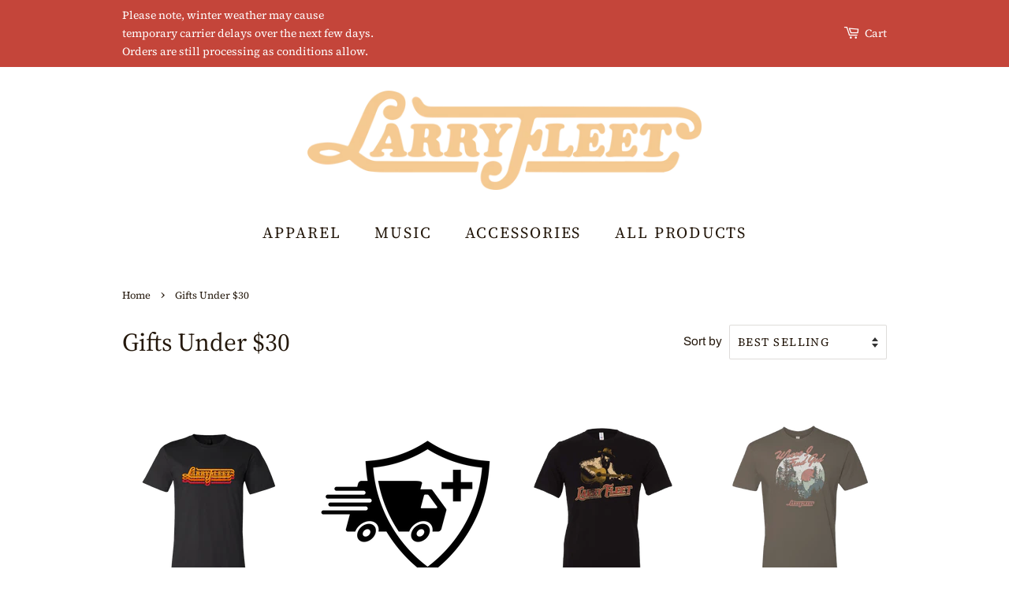

--- FILE ---
content_type: text/html; charset=utf-8
request_url: https://shop.larryfleet.com/collections/gifts-under-50
body_size: 26998
content:
<!doctype html>
<html class="no-js">
<head>


    <!-- Google tag (gtag.js) -->
    <script async src="https://www.googletagmanager.com/gtag/js?id=G-TKQ8FFYRL0"></script>
    <script>
      window.dataLayer = window.dataLayer || [];
      function gtag(){dataLayer.push(arguments);}
      gtag('js', new Date());
    
      gtag('config', 'G-TKQ8FFYRL0');
    </script>

  
  <!-- Basic page needs ================================================== -->
  <meta charset="utf-8">
  <meta http-equiv="X-UA-Compatible" content="IE=edge,chrome=1">

  
  <link rel="shortcut icon" href="//shop.larryfleet.com/cdn/shop/files/LF_mark_favicon_32x32.png?v=1613560715" type="image/png" />
  

  <!-- Title and description ================================================== -->
  <title>
  Gifts Under $30 &ndash; Larry Fleet Official Merchandise
  </title>

  

  <!-- Social meta ================================================== -->
  <!-- /snippets/social-meta-tags.liquid -->




<meta property="og:site_name" content="Larry Fleet Official Merchandise">
<meta property="og:url" content="https://shop.larryfleet.com/collections/gifts-under-50">
<meta property="og:title" content="Gifts Under $30">
<meta property="og:type" content="product.group">
<meta property="og:description" content="Grab all your favorite pieces of Larry Fleet merchandise! Tees, hats, koozies, and more!">





  <meta name="twitter:site" content="@larryfleet">

<meta name="twitter:card" content="summary_large_image">
<meta name="twitter:title" content="Gifts Under $30">
<meta name="twitter:description" content="Grab all your favorite pieces of Larry Fleet merchandise! Tees, hats, koozies, and more!">


  <!-- Helpers ================================================== -->
  <link rel="canonical" href="https://shop.larryfleet.com/collections/gifts-under-50">
  <meta name="viewport" content="width=device-width,initial-scale=1">
  <meta name="theme-color" content="#c4453a">

  <!-- CSS ================================================== -->
  <link href="//shop.larryfleet.com/cdn/shop/t/2/assets/timber.scss.css?v=47424329718397177371763690191" rel="stylesheet" type="text/css" media="all" />
  <link href="//shop.larryfleet.com/cdn/shop/t/2/assets/theme.scss.css?v=149075229310050735031763690191" rel="stylesheet" type="text/css" media="all" />

  <script>
    window.theme = window.theme || {};

    var theme = {
      strings: {
        addToCart: "Add to Cart",
        soldOut: "Sold Out",
        unavailable: "Unavailable",
        zoomClose: "Close (Esc)",
        zoomPrev: "Previous (Left arrow key)",
        zoomNext: "Next (Right arrow key)",
        addressError: "Error looking up that address",
        addressNoResults: "No results for that address",
        addressQueryLimit: "You have exceeded the Google API usage limit. Consider upgrading to a \u003ca href=\"https:\/\/developers.google.com\/maps\/premium\/usage-limits\"\u003ePremium Plan\u003c\/a\u003e.",
        authError: "There was a problem authenticating your Google Maps API Key."
      },
      settings: {
        // Adding some settings to allow the editor to update correctly when they are changed
        enableWideLayout: false,
        typeAccentTransform: true,
        typeAccentSpacing: true,
        baseFontSize: '17px',
        headerBaseFontSize: '32px',
        accentFontSize: '20px'
      },
      variables: {
        mediaQueryMedium: 'screen and (max-width: 768px)',
        bpSmall: false
      },
      moneyFormat: "${{amount}}"
    }

    document.documentElement.className = document.documentElement.className.replace('no-js', 'supports-js');
  </script>

  <!-- Header hook for plugins ================================================== -->
  <script>window.performance && window.performance.mark && window.performance.mark('shopify.content_for_header.start');</script><meta name="google-site-verification" content="6tHqgshly01EIQvoyTT3Xb5wH0SCp7FpLE-Kv3M-d0Q">
<meta name="facebook-domain-verification" content="vejx724znfk8rox7vs0ldg0nu7jl3p">
<meta id="shopify-digital-wallet" name="shopify-digital-wallet" content="/42062512291/digital_wallets/dialog">
<meta name="shopify-checkout-api-token" content="ff1e659ee6ca8e00b712b7d09b338a44">
<meta id="in-context-paypal-metadata" data-shop-id="42062512291" data-venmo-supported="false" data-environment="production" data-locale="en_US" data-paypal-v4="true" data-currency="USD">
<link rel="alternate" type="application/atom+xml" title="Feed" href="/collections/gifts-under-50.atom" />
<link rel="next" href="/collections/gifts-under-50?page=2">
<link rel="alternate" type="application/json+oembed" href="https://shop.larryfleet.com/collections/gifts-under-50.oembed">
<script async="async" src="/checkouts/internal/preloads.js?locale=en-US"></script>
<link rel="preconnect" href="https://shop.app" crossorigin="anonymous">
<script async="async" src="https://shop.app/checkouts/internal/preloads.js?locale=en-US&shop_id=42062512291" crossorigin="anonymous"></script>
<script id="apple-pay-shop-capabilities" type="application/json">{"shopId":42062512291,"countryCode":"US","currencyCode":"USD","merchantCapabilities":["supports3DS"],"merchantId":"gid:\/\/shopify\/Shop\/42062512291","merchantName":"Larry Fleet Official Merchandise","requiredBillingContactFields":["postalAddress","email"],"requiredShippingContactFields":["postalAddress","email"],"shippingType":"shipping","supportedNetworks":["visa","masterCard","amex","discover","elo","jcb"],"total":{"type":"pending","label":"Larry Fleet Official Merchandise","amount":"1.00"},"shopifyPaymentsEnabled":true,"supportsSubscriptions":true}</script>
<script id="shopify-features" type="application/json">{"accessToken":"ff1e659ee6ca8e00b712b7d09b338a44","betas":["rich-media-storefront-analytics"],"domain":"shop.larryfleet.com","predictiveSearch":true,"shopId":42062512291,"locale":"en"}</script>
<script>var Shopify = Shopify || {};
Shopify.shop = "larry-fleet-shop.myshopify.com";
Shopify.locale = "en";
Shopify.currency = {"active":"USD","rate":"1.0"};
Shopify.country = "US";
Shopify.theme = {"name":"Minimal","id":103614382243,"schema_name":"Minimal","schema_version":"11.7.19","theme_store_id":380,"role":"main"};
Shopify.theme.handle = "null";
Shopify.theme.style = {"id":null,"handle":null};
Shopify.cdnHost = "shop.larryfleet.com/cdn";
Shopify.routes = Shopify.routes || {};
Shopify.routes.root = "/";</script>
<script type="module">!function(o){(o.Shopify=o.Shopify||{}).modules=!0}(window);</script>
<script>!function(o){function n(){var o=[];function n(){o.push(Array.prototype.slice.apply(arguments))}return n.q=o,n}var t=o.Shopify=o.Shopify||{};t.loadFeatures=n(),t.autoloadFeatures=n()}(window);</script>
<script>
  window.ShopifyPay = window.ShopifyPay || {};
  window.ShopifyPay.apiHost = "shop.app\/pay";
  window.ShopifyPay.redirectState = null;
</script>
<script id="shop-js-analytics" type="application/json">{"pageType":"collection"}</script>
<script defer="defer" async type="module" src="//shop.larryfleet.com/cdn/shopifycloud/shop-js/modules/v2/client.init-shop-cart-sync_BT-GjEfc.en.esm.js"></script>
<script defer="defer" async type="module" src="//shop.larryfleet.com/cdn/shopifycloud/shop-js/modules/v2/chunk.common_D58fp_Oc.esm.js"></script>
<script defer="defer" async type="module" src="//shop.larryfleet.com/cdn/shopifycloud/shop-js/modules/v2/chunk.modal_xMitdFEc.esm.js"></script>
<script type="module">
  await import("//shop.larryfleet.com/cdn/shopifycloud/shop-js/modules/v2/client.init-shop-cart-sync_BT-GjEfc.en.esm.js");
await import("//shop.larryfleet.com/cdn/shopifycloud/shop-js/modules/v2/chunk.common_D58fp_Oc.esm.js");
await import("//shop.larryfleet.com/cdn/shopifycloud/shop-js/modules/v2/chunk.modal_xMitdFEc.esm.js");

  window.Shopify.SignInWithShop?.initShopCartSync?.({"fedCMEnabled":true,"windoidEnabled":true});

</script>
<script>
  window.Shopify = window.Shopify || {};
  if (!window.Shopify.featureAssets) window.Shopify.featureAssets = {};
  window.Shopify.featureAssets['shop-js'] = {"shop-cart-sync":["modules/v2/client.shop-cart-sync_DZOKe7Ll.en.esm.js","modules/v2/chunk.common_D58fp_Oc.esm.js","modules/v2/chunk.modal_xMitdFEc.esm.js"],"init-fed-cm":["modules/v2/client.init-fed-cm_B6oLuCjv.en.esm.js","modules/v2/chunk.common_D58fp_Oc.esm.js","modules/v2/chunk.modal_xMitdFEc.esm.js"],"shop-cash-offers":["modules/v2/client.shop-cash-offers_D2sdYoxE.en.esm.js","modules/v2/chunk.common_D58fp_Oc.esm.js","modules/v2/chunk.modal_xMitdFEc.esm.js"],"shop-login-button":["modules/v2/client.shop-login-button_QeVjl5Y3.en.esm.js","modules/v2/chunk.common_D58fp_Oc.esm.js","modules/v2/chunk.modal_xMitdFEc.esm.js"],"pay-button":["modules/v2/client.pay-button_DXTOsIq6.en.esm.js","modules/v2/chunk.common_D58fp_Oc.esm.js","modules/v2/chunk.modal_xMitdFEc.esm.js"],"shop-button":["modules/v2/client.shop-button_DQZHx9pm.en.esm.js","modules/v2/chunk.common_D58fp_Oc.esm.js","modules/v2/chunk.modal_xMitdFEc.esm.js"],"avatar":["modules/v2/client.avatar_BTnouDA3.en.esm.js"],"init-windoid":["modules/v2/client.init-windoid_CR1B-cfM.en.esm.js","modules/v2/chunk.common_D58fp_Oc.esm.js","modules/v2/chunk.modal_xMitdFEc.esm.js"],"init-shop-for-new-customer-accounts":["modules/v2/client.init-shop-for-new-customer-accounts_C_vY_xzh.en.esm.js","modules/v2/client.shop-login-button_QeVjl5Y3.en.esm.js","modules/v2/chunk.common_D58fp_Oc.esm.js","modules/v2/chunk.modal_xMitdFEc.esm.js"],"init-shop-email-lookup-coordinator":["modules/v2/client.init-shop-email-lookup-coordinator_BI7n9ZSv.en.esm.js","modules/v2/chunk.common_D58fp_Oc.esm.js","modules/v2/chunk.modal_xMitdFEc.esm.js"],"init-shop-cart-sync":["modules/v2/client.init-shop-cart-sync_BT-GjEfc.en.esm.js","modules/v2/chunk.common_D58fp_Oc.esm.js","modules/v2/chunk.modal_xMitdFEc.esm.js"],"shop-toast-manager":["modules/v2/client.shop-toast-manager_DiYdP3xc.en.esm.js","modules/v2/chunk.common_D58fp_Oc.esm.js","modules/v2/chunk.modal_xMitdFEc.esm.js"],"init-customer-accounts":["modules/v2/client.init-customer-accounts_D9ZNqS-Q.en.esm.js","modules/v2/client.shop-login-button_QeVjl5Y3.en.esm.js","modules/v2/chunk.common_D58fp_Oc.esm.js","modules/v2/chunk.modal_xMitdFEc.esm.js"],"init-customer-accounts-sign-up":["modules/v2/client.init-customer-accounts-sign-up_iGw4briv.en.esm.js","modules/v2/client.shop-login-button_QeVjl5Y3.en.esm.js","modules/v2/chunk.common_D58fp_Oc.esm.js","modules/v2/chunk.modal_xMitdFEc.esm.js"],"shop-follow-button":["modules/v2/client.shop-follow-button_CqMgW2wH.en.esm.js","modules/v2/chunk.common_D58fp_Oc.esm.js","modules/v2/chunk.modal_xMitdFEc.esm.js"],"checkout-modal":["modules/v2/client.checkout-modal_xHeaAweL.en.esm.js","modules/v2/chunk.common_D58fp_Oc.esm.js","modules/v2/chunk.modal_xMitdFEc.esm.js"],"shop-login":["modules/v2/client.shop-login_D91U-Q7h.en.esm.js","modules/v2/chunk.common_D58fp_Oc.esm.js","modules/v2/chunk.modal_xMitdFEc.esm.js"],"lead-capture":["modules/v2/client.lead-capture_BJmE1dJe.en.esm.js","modules/v2/chunk.common_D58fp_Oc.esm.js","modules/v2/chunk.modal_xMitdFEc.esm.js"],"payment-terms":["modules/v2/client.payment-terms_Ci9AEqFq.en.esm.js","modules/v2/chunk.common_D58fp_Oc.esm.js","modules/v2/chunk.modal_xMitdFEc.esm.js"]};
</script>
<script>(function() {
  var isLoaded = false;
  function asyncLoad() {
    if (isLoaded) return;
    isLoaded = true;
    var urls = ["https:\/\/chimpstatic.com\/mcjs-connected\/js\/users\/f73a2c2b0f5fee24bfe1a5e3f\/a521af95e29a5d8badcb64e36.js?shop=larry-fleet-shop.myshopify.com","https:\/\/cdn.attn.tv\/larryfleet\/dtag.js?shop=larry-fleet-shop.myshopify.com","\/\/cdn.shopify.com\/proxy\/ee3e659fc3beb5cd321b10ccef17a9199217d67a2bec57ca584801bd0c2d264b\/cdn.singleassets.com\/storefront-legacy\/single-ui-content-gating-0.0.854.js?shop=larry-fleet-shop.myshopify.com\u0026sp-cache-control=cHVibGljLCBtYXgtYWdlPTkwMA"];
    for (var i = 0; i < urls.length; i++) {
      var s = document.createElement('script');
      s.type = 'text/javascript';
      s.async = true;
      s.src = urls[i];
      var x = document.getElementsByTagName('script')[0];
      x.parentNode.insertBefore(s, x);
    }
  };
  if(window.attachEvent) {
    window.attachEvent('onload', asyncLoad);
  } else {
    window.addEventListener('load', asyncLoad, false);
  }
})();</script>
<script id="__st">var __st={"a":42062512291,"offset":-21600,"reqid":"8a283535-f0cb-4fd5-939b-ac4749794fc1-1769270426","pageurl":"shop.larryfleet.com\/collections\/gifts-under-50","u":"ea14b711a061","p":"collection","rtyp":"collection","rid":407871946988};</script>
<script>window.ShopifyPaypalV4VisibilityTracking = true;</script>
<script id="captcha-bootstrap">!function(){'use strict';const t='contact',e='account',n='new_comment',o=[[t,t],['blogs',n],['comments',n],[t,'customer']],c=[[e,'customer_login'],[e,'guest_login'],[e,'recover_customer_password'],[e,'create_customer']],r=t=>t.map((([t,e])=>`form[action*='/${t}']:not([data-nocaptcha='true']) input[name='form_type'][value='${e}']`)).join(','),a=t=>()=>t?[...document.querySelectorAll(t)].map((t=>t.form)):[];function s(){const t=[...o],e=r(t);return a(e)}const i='password',u='form_key',d=['recaptcha-v3-token','g-recaptcha-response','h-captcha-response',i],f=()=>{try{return window.sessionStorage}catch{return}},m='__shopify_v',_=t=>t.elements[u];function p(t,e,n=!1){try{const o=window.sessionStorage,c=JSON.parse(o.getItem(e)),{data:r}=function(t){const{data:e,action:n}=t;return t[m]||n?{data:e,action:n}:{data:t,action:n}}(c);for(const[e,n]of Object.entries(r))t.elements[e]&&(t.elements[e].value=n);n&&o.removeItem(e)}catch(o){console.error('form repopulation failed',{error:o})}}const l='form_type',E='cptcha';function T(t){t.dataset[E]=!0}const w=window,h=w.document,L='Shopify',v='ce_forms',y='captcha';let A=!1;((t,e)=>{const n=(g='f06e6c50-85a8-45c8-87d0-21a2b65856fe',I='https://cdn.shopify.com/shopifycloud/storefront-forms-hcaptcha/ce_storefront_forms_captcha_hcaptcha.v1.5.2.iife.js',D={infoText:'Protected by hCaptcha',privacyText:'Privacy',termsText:'Terms'},(t,e,n)=>{const o=w[L][v],c=o.bindForm;if(c)return c(t,g,e,D).then(n);var r;o.q.push([[t,g,e,D],n]),r=I,A||(h.body.append(Object.assign(h.createElement('script'),{id:'captcha-provider',async:!0,src:r})),A=!0)});var g,I,D;w[L]=w[L]||{},w[L][v]=w[L][v]||{},w[L][v].q=[],w[L][y]=w[L][y]||{},w[L][y].protect=function(t,e){n(t,void 0,e),T(t)},Object.freeze(w[L][y]),function(t,e,n,w,h,L){const[v,y,A,g]=function(t,e,n){const i=e?o:[],u=t?c:[],d=[...i,...u],f=r(d),m=r(i),_=r(d.filter((([t,e])=>n.includes(e))));return[a(f),a(m),a(_),s()]}(w,h,L),I=t=>{const e=t.target;return e instanceof HTMLFormElement?e:e&&e.form},D=t=>v().includes(t);t.addEventListener('submit',(t=>{const e=I(t);if(!e)return;const n=D(e)&&!e.dataset.hcaptchaBound&&!e.dataset.recaptchaBound,o=_(e),c=g().includes(e)&&(!o||!o.value);(n||c)&&t.preventDefault(),c&&!n&&(function(t){try{if(!f())return;!function(t){const e=f();if(!e)return;const n=_(t);if(!n)return;const o=n.value;o&&e.removeItem(o)}(t);const e=Array.from(Array(32),(()=>Math.random().toString(36)[2])).join('');!function(t,e){_(t)||t.append(Object.assign(document.createElement('input'),{type:'hidden',name:u})),t.elements[u].value=e}(t,e),function(t,e){const n=f();if(!n)return;const o=[...t.querySelectorAll(`input[type='${i}']`)].map((({name:t})=>t)),c=[...d,...o],r={};for(const[a,s]of new FormData(t).entries())c.includes(a)||(r[a]=s);n.setItem(e,JSON.stringify({[m]:1,action:t.action,data:r}))}(t,e)}catch(e){console.error('failed to persist form',e)}}(e),e.submit())}));const S=(t,e)=>{t&&!t.dataset[E]&&(n(t,e.some((e=>e===t))),T(t))};for(const o of['focusin','change'])t.addEventListener(o,(t=>{const e=I(t);D(e)&&S(e,y())}));const B=e.get('form_key'),M=e.get(l),P=B&&M;t.addEventListener('DOMContentLoaded',(()=>{const t=y();if(P)for(const e of t)e.elements[l].value===M&&p(e,B);[...new Set([...A(),...v().filter((t=>'true'===t.dataset.shopifyCaptcha))])].forEach((e=>S(e,t)))}))}(h,new URLSearchParams(w.location.search),n,t,e,['guest_login'])})(!0,!0)}();</script>
<script integrity="sha256-4kQ18oKyAcykRKYeNunJcIwy7WH5gtpwJnB7kiuLZ1E=" data-source-attribution="shopify.loadfeatures" defer="defer" src="//shop.larryfleet.com/cdn/shopifycloud/storefront/assets/storefront/load_feature-a0a9edcb.js" crossorigin="anonymous"></script>
<script crossorigin="anonymous" defer="defer" src="//shop.larryfleet.com/cdn/shopifycloud/storefront/assets/shopify_pay/storefront-65b4c6d7.js?v=20250812"></script>
<script data-source-attribution="shopify.dynamic_checkout.dynamic.init">var Shopify=Shopify||{};Shopify.PaymentButton=Shopify.PaymentButton||{isStorefrontPortableWallets:!0,init:function(){window.Shopify.PaymentButton.init=function(){};var t=document.createElement("script");t.src="https://shop.larryfleet.com/cdn/shopifycloud/portable-wallets/latest/portable-wallets.en.js",t.type="module",document.head.appendChild(t)}};
</script>
<script data-source-attribution="shopify.dynamic_checkout.buyer_consent">
  function portableWalletsHideBuyerConsent(e){var t=document.getElementById("shopify-buyer-consent"),n=document.getElementById("shopify-subscription-policy-button");t&&n&&(t.classList.add("hidden"),t.setAttribute("aria-hidden","true"),n.removeEventListener("click",e))}function portableWalletsShowBuyerConsent(e){var t=document.getElementById("shopify-buyer-consent"),n=document.getElementById("shopify-subscription-policy-button");t&&n&&(t.classList.remove("hidden"),t.removeAttribute("aria-hidden"),n.addEventListener("click",e))}window.Shopify?.PaymentButton&&(window.Shopify.PaymentButton.hideBuyerConsent=portableWalletsHideBuyerConsent,window.Shopify.PaymentButton.showBuyerConsent=portableWalletsShowBuyerConsent);
</script>
<script data-source-attribution="shopify.dynamic_checkout.cart.bootstrap">document.addEventListener("DOMContentLoaded",(function(){function t(){return document.querySelector("shopify-accelerated-checkout-cart, shopify-accelerated-checkout")}if(t())Shopify.PaymentButton.init();else{new MutationObserver((function(e,n){t()&&(Shopify.PaymentButton.init(),n.disconnect())})).observe(document.body,{childList:!0,subtree:!0})}}));
</script>
<link id="shopify-accelerated-checkout-styles" rel="stylesheet" media="screen" href="https://shop.larryfleet.com/cdn/shopifycloud/portable-wallets/latest/accelerated-checkout-backwards-compat.css" crossorigin="anonymous">
<style id="shopify-accelerated-checkout-cart">
        #shopify-buyer-consent {
  margin-top: 1em;
  display: inline-block;
  width: 100%;
}

#shopify-buyer-consent.hidden {
  display: none;
}

#shopify-subscription-policy-button {
  background: none;
  border: none;
  padding: 0;
  text-decoration: underline;
  font-size: inherit;
  cursor: pointer;
}

#shopify-subscription-policy-button::before {
  box-shadow: none;
}

      </style>

<script>window.performance && window.performance.mark && window.performance.mark('shopify.content_for_header.end');</script>

  <script src="//shop.larryfleet.com/cdn/shop/t/2/assets/jquery-2.2.3.min.js?v=58211863146907186831593540762" type="text/javascript"></script>

  <script src="//shop.larryfleet.com/cdn/shop/t/2/assets/lazysizes.min.js?v=155223123402716617051593540762" async="async"></script>

  
  

  <script async defer src="https://tools.luckyorange.com/core/lo.js?site-id=b9174e92"></script>
<!-- BEGIN app block: shopify://apps/attentive/blocks/attn-tag/8df62c72-8fe4-407e-a5b3-72132be30a0d --><script type="text/javascript" src="https://cdn.attn.tv/larryfleet/dtag.js?source=app-embed" defer="defer"></script>


<!-- END app block --><meta property="og:image" content="https://cdn.shopify.com/s/files/1/0420/6251/2291/files/logo.png?height=628&pad_color=ffffff&v=1656111833&width=1200" />
<meta property="og:image:secure_url" content="https://cdn.shopify.com/s/files/1/0420/6251/2291/files/logo.png?height=628&pad_color=ffffff&v=1656111833&width=1200" />
<meta property="og:image:width" content="1200" />
<meta property="og:image:height" content="628" />
<link href="https://monorail-edge.shopifysvc.com" rel="dns-prefetch">
<script>(function(){if ("sendBeacon" in navigator && "performance" in window) {try {var session_token_from_headers = performance.getEntriesByType('navigation')[0].serverTiming.find(x => x.name == '_s').description;} catch {var session_token_from_headers = undefined;}var session_cookie_matches = document.cookie.match(/_shopify_s=([^;]*)/);var session_token_from_cookie = session_cookie_matches && session_cookie_matches.length === 2 ? session_cookie_matches[1] : "";var session_token = session_token_from_headers || session_token_from_cookie || "";function handle_abandonment_event(e) {var entries = performance.getEntries().filter(function(entry) {return /monorail-edge.shopifysvc.com/.test(entry.name);});if (!window.abandonment_tracked && entries.length === 0) {window.abandonment_tracked = true;var currentMs = Date.now();var navigation_start = performance.timing.navigationStart;var payload = {shop_id: 42062512291,url: window.location.href,navigation_start,duration: currentMs - navigation_start,session_token,page_type: "collection"};window.navigator.sendBeacon("https://monorail-edge.shopifysvc.com/v1/produce", JSON.stringify({schema_id: "online_store_buyer_site_abandonment/1.1",payload: payload,metadata: {event_created_at_ms: currentMs,event_sent_at_ms: currentMs}}));}}window.addEventListener('pagehide', handle_abandonment_event);}}());</script>
<script id="web-pixels-manager-setup">(function e(e,d,r,n,o){if(void 0===o&&(o={}),!Boolean(null===(a=null===(i=window.Shopify)||void 0===i?void 0:i.analytics)||void 0===a?void 0:a.replayQueue)){var i,a;window.Shopify=window.Shopify||{};var t=window.Shopify;t.analytics=t.analytics||{};var s=t.analytics;s.replayQueue=[],s.publish=function(e,d,r){return s.replayQueue.push([e,d,r]),!0};try{self.performance.mark("wpm:start")}catch(e){}var l=function(){var e={modern:/Edge?\/(1{2}[4-9]|1[2-9]\d|[2-9]\d{2}|\d{4,})\.\d+(\.\d+|)|Firefox\/(1{2}[4-9]|1[2-9]\d|[2-9]\d{2}|\d{4,})\.\d+(\.\d+|)|Chrom(ium|e)\/(9{2}|\d{3,})\.\d+(\.\d+|)|(Maci|X1{2}).+ Version\/(15\.\d+|(1[6-9]|[2-9]\d|\d{3,})\.\d+)([,.]\d+|)( \(\w+\)|)( Mobile\/\w+|) Safari\/|Chrome.+OPR\/(9{2}|\d{3,})\.\d+\.\d+|(CPU[ +]OS|iPhone[ +]OS|CPU[ +]iPhone|CPU IPhone OS|CPU iPad OS)[ +]+(15[._]\d+|(1[6-9]|[2-9]\d|\d{3,})[._]\d+)([._]\d+|)|Android:?[ /-](13[3-9]|1[4-9]\d|[2-9]\d{2}|\d{4,})(\.\d+|)(\.\d+|)|Android.+Firefox\/(13[5-9]|1[4-9]\d|[2-9]\d{2}|\d{4,})\.\d+(\.\d+|)|Android.+Chrom(ium|e)\/(13[3-9]|1[4-9]\d|[2-9]\d{2}|\d{4,})\.\d+(\.\d+|)|SamsungBrowser\/([2-9]\d|\d{3,})\.\d+/,legacy:/Edge?\/(1[6-9]|[2-9]\d|\d{3,})\.\d+(\.\d+|)|Firefox\/(5[4-9]|[6-9]\d|\d{3,})\.\d+(\.\d+|)|Chrom(ium|e)\/(5[1-9]|[6-9]\d|\d{3,})\.\d+(\.\d+|)([\d.]+$|.*Safari\/(?![\d.]+ Edge\/[\d.]+$))|(Maci|X1{2}).+ Version\/(10\.\d+|(1[1-9]|[2-9]\d|\d{3,})\.\d+)([,.]\d+|)( \(\w+\)|)( Mobile\/\w+|) Safari\/|Chrome.+OPR\/(3[89]|[4-9]\d|\d{3,})\.\d+\.\d+|(CPU[ +]OS|iPhone[ +]OS|CPU[ +]iPhone|CPU IPhone OS|CPU iPad OS)[ +]+(10[._]\d+|(1[1-9]|[2-9]\d|\d{3,})[._]\d+)([._]\d+|)|Android:?[ /-](13[3-9]|1[4-9]\d|[2-9]\d{2}|\d{4,})(\.\d+|)(\.\d+|)|Mobile Safari.+OPR\/([89]\d|\d{3,})\.\d+\.\d+|Android.+Firefox\/(13[5-9]|1[4-9]\d|[2-9]\d{2}|\d{4,})\.\d+(\.\d+|)|Android.+Chrom(ium|e)\/(13[3-9]|1[4-9]\d|[2-9]\d{2}|\d{4,})\.\d+(\.\d+|)|Android.+(UC? ?Browser|UCWEB|U3)[ /]?(15\.([5-9]|\d{2,})|(1[6-9]|[2-9]\d|\d{3,})\.\d+)\.\d+|SamsungBrowser\/(5\.\d+|([6-9]|\d{2,})\.\d+)|Android.+MQ{2}Browser\/(14(\.(9|\d{2,})|)|(1[5-9]|[2-9]\d|\d{3,})(\.\d+|))(\.\d+|)|K[Aa][Ii]OS\/(3\.\d+|([4-9]|\d{2,})\.\d+)(\.\d+|)/},d=e.modern,r=e.legacy,n=navigator.userAgent;return n.match(d)?"modern":n.match(r)?"legacy":"unknown"}(),u="modern"===l?"modern":"legacy",c=(null!=n?n:{modern:"",legacy:""})[u],f=function(e){return[e.baseUrl,"/wpm","/b",e.hashVersion,"modern"===e.buildTarget?"m":"l",".js"].join("")}({baseUrl:d,hashVersion:r,buildTarget:u}),m=function(e){var d=e.version,r=e.bundleTarget,n=e.surface,o=e.pageUrl,i=e.monorailEndpoint;return{emit:function(e){var a=e.status,t=e.errorMsg,s=(new Date).getTime(),l=JSON.stringify({metadata:{event_sent_at_ms:s},events:[{schema_id:"web_pixels_manager_load/3.1",payload:{version:d,bundle_target:r,page_url:o,status:a,surface:n,error_msg:t},metadata:{event_created_at_ms:s}}]});if(!i)return console&&console.warn&&console.warn("[Web Pixels Manager] No Monorail endpoint provided, skipping logging."),!1;try{return self.navigator.sendBeacon.bind(self.navigator)(i,l)}catch(e){}var u=new XMLHttpRequest;try{return u.open("POST",i,!0),u.setRequestHeader("Content-Type","text/plain"),u.send(l),!0}catch(e){return console&&console.warn&&console.warn("[Web Pixels Manager] Got an unhandled error while logging to Monorail."),!1}}}}({version:r,bundleTarget:l,surface:e.surface,pageUrl:self.location.href,monorailEndpoint:e.monorailEndpoint});try{o.browserTarget=l,function(e){var d=e.src,r=e.async,n=void 0===r||r,o=e.onload,i=e.onerror,a=e.sri,t=e.scriptDataAttributes,s=void 0===t?{}:t,l=document.createElement("script"),u=document.querySelector("head"),c=document.querySelector("body");if(l.async=n,l.src=d,a&&(l.integrity=a,l.crossOrigin="anonymous"),s)for(var f in s)if(Object.prototype.hasOwnProperty.call(s,f))try{l.dataset[f]=s[f]}catch(e){}if(o&&l.addEventListener("load",o),i&&l.addEventListener("error",i),u)u.appendChild(l);else{if(!c)throw new Error("Did not find a head or body element to append the script");c.appendChild(l)}}({src:f,async:!0,onload:function(){if(!function(){var e,d;return Boolean(null===(d=null===(e=window.Shopify)||void 0===e?void 0:e.analytics)||void 0===d?void 0:d.initialized)}()){var d=window.webPixelsManager.init(e)||void 0;if(d){var r=window.Shopify.analytics;r.replayQueue.forEach((function(e){var r=e[0],n=e[1],o=e[2];d.publishCustomEvent(r,n,o)})),r.replayQueue=[],r.publish=d.publishCustomEvent,r.visitor=d.visitor,r.initialized=!0}}},onerror:function(){return m.emit({status:"failed",errorMsg:"".concat(f," has failed to load")})},sri:function(e){var d=/^sha384-[A-Za-z0-9+/=]+$/;return"string"==typeof e&&d.test(e)}(c)?c:"",scriptDataAttributes:o}),m.emit({status:"loading"})}catch(e){m.emit({status:"failed",errorMsg:(null==e?void 0:e.message)||"Unknown error"})}}})({shopId: 42062512291,storefrontBaseUrl: "https://shop.larryfleet.com",extensionsBaseUrl: "https://extensions.shopifycdn.com/cdn/shopifycloud/web-pixels-manager",monorailEndpoint: "https://monorail-edge.shopifysvc.com/unstable/produce_batch",surface: "storefront-renderer",enabledBetaFlags: ["2dca8a86"],webPixelsConfigList: [{"id":"1036779756","configuration":"{\"env\":\"prod\"}","eventPayloadVersion":"v1","runtimeContext":"LAX","scriptVersion":"3dbd78f0aeeb2c473821a9db9e2dd54a","type":"APP","apiClientId":3977633,"privacyPurposes":["ANALYTICS","MARKETING"],"dataSharingAdjustments":{"protectedCustomerApprovalScopes":["read_customer_address","read_customer_email","read_customer_name","read_customer_personal_data","read_customer_phone"]}},{"id":"486605036","configuration":"{\"config\":\"{\\\"google_tag_ids\\\":[\\\"G-TKQ8FFYRL0\\\",\\\"GT-K52TJMJ\\\"],\\\"target_country\\\":\\\"US\\\",\\\"gtag_events\\\":[{\\\"type\\\":\\\"search\\\",\\\"action_label\\\":\\\"G-TKQ8FFYRL0\\\"},{\\\"type\\\":\\\"begin_checkout\\\",\\\"action_label\\\":\\\"G-TKQ8FFYRL0\\\"},{\\\"type\\\":\\\"view_item\\\",\\\"action_label\\\":[\\\"G-TKQ8FFYRL0\\\",\\\"MC-MBCE9GWNC8\\\"]},{\\\"type\\\":\\\"purchase\\\",\\\"action_label\\\":[\\\"G-TKQ8FFYRL0\\\",\\\"MC-MBCE9GWNC8\\\"]},{\\\"type\\\":\\\"page_view\\\",\\\"action_label\\\":[\\\"G-TKQ8FFYRL0\\\",\\\"MC-MBCE9GWNC8\\\"]},{\\\"type\\\":\\\"add_payment_info\\\",\\\"action_label\\\":\\\"G-TKQ8FFYRL0\\\"},{\\\"type\\\":\\\"add_to_cart\\\",\\\"action_label\\\":\\\"G-TKQ8FFYRL0\\\"}],\\\"enable_monitoring_mode\\\":false}\"}","eventPayloadVersion":"v1","runtimeContext":"OPEN","scriptVersion":"b2a88bafab3e21179ed38636efcd8a93","type":"APP","apiClientId":1780363,"privacyPurposes":[],"dataSharingAdjustments":{"protectedCustomerApprovalScopes":["read_customer_address","read_customer_email","read_customer_name","read_customer_personal_data","read_customer_phone"]}},{"id":"224002284","configuration":"{\"pixel_id\":\"6616165158491625\",\"pixel_type\":\"facebook_pixel\",\"metaapp_system_user_token\":\"-\"}","eventPayloadVersion":"v1","runtimeContext":"OPEN","scriptVersion":"ca16bc87fe92b6042fbaa3acc2fbdaa6","type":"APP","apiClientId":2329312,"privacyPurposes":["ANALYTICS","MARKETING","SALE_OF_DATA"],"dataSharingAdjustments":{"protectedCustomerApprovalScopes":["read_customer_address","read_customer_email","read_customer_name","read_customer_personal_data","read_customer_phone"]}},{"id":"63373548","eventPayloadVersion":"v1","runtimeContext":"LAX","scriptVersion":"1","type":"CUSTOM","privacyPurposes":["MARKETING"],"name":"Meta pixel (migrated)"},{"id":"shopify-app-pixel","configuration":"{}","eventPayloadVersion":"v1","runtimeContext":"STRICT","scriptVersion":"0450","apiClientId":"shopify-pixel","type":"APP","privacyPurposes":["ANALYTICS","MARKETING"]},{"id":"shopify-custom-pixel","eventPayloadVersion":"v1","runtimeContext":"LAX","scriptVersion":"0450","apiClientId":"shopify-pixel","type":"CUSTOM","privacyPurposes":["ANALYTICS","MARKETING"]}],isMerchantRequest: false,initData: {"shop":{"name":"Larry Fleet Official Merchandise","paymentSettings":{"currencyCode":"USD"},"myshopifyDomain":"larry-fleet-shop.myshopify.com","countryCode":"US","storefrontUrl":"https:\/\/shop.larryfleet.com"},"customer":null,"cart":null,"checkout":null,"productVariants":[],"purchasingCompany":null},},"https://shop.larryfleet.com/cdn","fcfee988w5aeb613cpc8e4bc33m6693e112",{"modern":"","legacy":""},{"shopId":"42062512291","storefrontBaseUrl":"https:\/\/shop.larryfleet.com","extensionBaseUrl":"https:\/\/extensions.shopifycdn.com\/cdn\/shopifycloud\/web-pixels-manager","surface":"storefront-renderer","enabledBetaFlags":"[\"2dca8a86\"]","isMerchantRequest":"false","hashVersion":"fcfee988w5aeb613cpc8e4bc33m6693e112","publish":"custom","events":"[[\"page_viewed\",{}],[\"collection_viewed\",{\"collection\":{\"id\":\"407871946988\",\"title\":\"Gifts Under $30\",\"productVariants\":[{\"price\":{\"amount\":25.0,\"currencyCode\":\"USD\"},\"product\":{\"title\":\"Larry Fleet Retro Tee\",\"vendor\":\"Larry Fleet Official Merchandise\",\"id\":\"5506026864803\",\"untranslatedTitle\":\"Larry Fleet Retro Tee\",\"url\":\"\/products\/larry-fleet-retro-tee\",\"type\":\"Men's Tees\"},\"id\":\"35486107107491\",\"image\":{\"src\":\"\/\/shop.larryfleet.com\/cdn\/shop\/files\/LFRetroTee.png?v=1700605819\"},\"sku\":\"LFMK20-100-S\",\"title\":\"Small\",\"untranslatedTitle\":\"Small\"},{\"price\":{\"amount\":0.98,\"currencyCode\":\"USD\"},\"product\":{\"title\":\"Warranty Pro+ Package Protection\",\"vendor\":\"Warranty\",\"id\":\"8700567060716\",\"untranslatedTitle\":\"Warranty Pro+ Package Protection\",\"url\":\"\/products\/warranty-pro-package-protection\",\"type\":\"Warranty\"},\"id\":\"45860921016556\",\"image\":{\"src\":\"\/\/shop.larryfleet.com\/cdn\/shop\/files\/warranty_pro_icon_2.png?v=1730212813\"},\"sku\":\"case-0-50\",\"title\":\"0.98 USD\",\"untranslatedTitle\":\"0.98 USD\"},{\"price\":{\"amount\":25.0,\"currencyCode\":\"USD\"},\"product\":{\"title\":\"Working Photo Tee\",\"vendor\":\"Larry Fleet Official Merchandise\",\"id\":\"7539944882412\",\"untranslatedTitle\":\"Working Photo Tee\",\"url\":\"\/products\/working-photo-tee\",\"type\":\"Men's Tees\"},\"id\":\"42416792535276\",\"image\":{\"src\":\"\/\/shop.larryfleet.com\/cdn\/shop\/files\/LFWORKINGTEE.png?v=1700606824\"},\"sku\":\"LFMK22-102-S\",\"title\":\"Small\",\"untranslatedTitle\":\"Small\"},{\"price\":{\"amount\":25.0,\"currencyCode\":\"USD\"},\"product\":{\"title\":\"Nature Scene Tee\",\"vendor\":\"Larry Fleet Official Merchandise\",\"id\":\"7539942686956\",\"untranslatedTitle\":\"Nature Scene Tee\",\"url\":\"\/products\/nature-scene-tee\",\"type\":\"Men's Tees\"},\"id\":\"42416786309356\",\"image\":{\"src\":\"\/\/shop.larryfleet.com\/cdn\/shop\/files\/LFNATURETEE.png?v=1700606791\"},\"sku\":\"LFMK22-101-S\",\"title\":\"Small\",\"untranslatedTitle\":\"Small\"},{\"price\":{\"amount\":25.0,\"currencyCode\":\"USD\"},\"product\":{\"title\":\"Larry Fleet Vinyl Tee\",\"vendor\":\"Larry Fleet Official Merchandise\",\"id\":\"7281659379875\",\"untranslatedTitle\":\"Larry Fleet Vinyl Tee\",\"url\":\"\/products\/larry-fleet-vinyl-tee\",\"type\":\"Men's Tees\"},\"id\":\"41531166556323\",\"image\":{\"src\":\"\/\/shop.larryfleet.com\/cdn\/shop\/products\/LFMK21-000_FLEETVINYL2.5_23.png?v=1632412742\"},\"sku\":\"LFMK21-102-S\",\"title\":\"Small\",\"untranslatedTitle\":\"Small\"},{\"price\":{\"amount\":5.0,\"currencyCode\":\"USD\"},\"product\":{\"title\":\"My Beer Needs A Beer Koozie\",\"vendor\":\"Larry Fleet Official Merchandise\",\"id\":\"8013518340332\",\"untranslatedTitle\":\"My Beer Needs A Beer Koozie\",\"url\":\"\/products\/my-beer-needs-a-beer-koozie\",\"type\":\"Novelties\"},\"id\":\"43962222084332\",\"image\":{\"src\":\"\/\/shop.larryfleet.com\/cdn\/shop\/files\/mybeerneedsabeer1.png?v=1695324524\"},\"sku\":\"LFNV23-505\",\"title\":\"Default Title\",\"untranslatedTitle\":\"Default Title\"},{\"price\":{\"amount\":25.0,\"currencyCode\":\"USD\"},\"product\":{\"title\":\"Larry Fleet Ain't It Working Tee\",\"vendor\":\"Larry Fleet Official Merchandise\",\"id\":\"5506030207139\",\"untranslatedTitle\":\"Larry Fleet Ain't It Working Tee\",\"url\":\"\/products\/larry-fleet-aint-it-working-tee\",\"type\":\"Men's Tees\"},\"id\":\"35486170906787\",\"image\":{\"src\":\"\/\/shop.larryfleet.com\/cdn\/shop\/files\/LFWorkingManFront.png?v=1700605713\"},\"sku\":\"LFMK20-101-S\",\"title\":\"Small\",\"untranslatedTitle\":\"Small\"},{\"price\":{\"amount\":25.0,\"currencyCode\":\"USD\"},\"product\":{\"title\":\"Natural Retro Ringer Tee\",\"vendor\":\"Larry Fleet Official Merchandise\",\"id\":\"7539940229356\",\"untranslatedTitle\":\"Natural Retro Ringer Tee\",\"url\":\"\/products\/natural-retro-tee\",\"type\":\"Men's Tees\"},\"id\":\"42416764322028\",\"image\":{\"src\":\"\/\/shop.larryfleet.com\/cdn\/shop\/products\/RETRORINGERTEEPRODIMG-01.png?v=1660077228\"},\"sku\":\"LFMK22-100-S\",\"title\":\"Small\",\"untranslatedTitle\":\"Small\"},{\"price\":{\"amount\":25.0,\"currencyCode\":\"USD\"},\"product\":{\"title\":\"That Spirit Of Christmas Vinyl\",\"vendor\":\"Larry Fleet Official Merchandise\",\"id\":\"9090412839148\",\"untranslatedTitle\":\"That Spirit Of Christmas Vinyl\",\"url\":\"\/products\/that-spirit-of-christmas-vinyl\",\"type\":\"Music\"},\"id\":\"47032134762732\",\"image\":{\"src\":\"\/\/shop.larryfleet.com\/cdn\/shop\/files\/LFSpiritofChristmasVinyl.png?v=1764169802\"},\"sku\":\"LFNV25-505\",\"title\":\"Default Title\",\"untranslatedTitle\":\"Default Title\"},{\"price\":{\"amount\":5.0,\"currencyCode\":\"USD\"},\"product\":{\"title\":\"Flag Koozie\",\"vendor\":\"Larry Fleet Official Merchandise\",\"id\":\"8013488062700\",\"untranslatedTitle\":\"Flag Koozie\",\"url\":\"\/products\/flag-koozie\",\"type\":\"Novelties\"},\"id\":\"43962173817068\",\"image\":{\"src\":\"\/\/shop.larryfleet.com\/cdn\/shop\/files\/lf-flagkoozie.png?v=1695322707\"},\"sku\":\"LFNV23-504\",\"title\":\"Default Title\",\"untranslatedTitle\":\"Default Title\"},{\"price\":{\"amount\":5.0,\"currencyCode\":\"USD\"},\"product\":{\"title\":\"Chrome Logo Koozie\",\"vendor\":\"Larry Fleet Official Merchandise\",\"id\":\"7881416933612\",\"untranslatedTitle\":\"Chrome Logo Koozie\",\"url\":\"\/products\/chrome-logo-koozie\",\"type\":\"Novelties\"},\"id\":\"43670284304620\",\"image\":{\"src\":\"\/\/shop.larryfleet.com\/cdn\/shop\/products\/LFKoozie.png?v=1676925654\"},\"sku\":\"LFNV23-500\",\"title\":\"Default Title\",\"untranslatedTitle\":\"Default Title\"},{\"price\":{\"amount\":20.0,\"currencyCode\":\"USD\"},\"product\":{\"title\":\"Logo Campfire Mug\",\"vendor\":\"Larry Fleet Official Merchandise\",\"id\":\"7881417851116\",\"untranslatedTitle\":\"Logo Campfire Mug\",\"url\":\"\/products\/logo-campfire-mug\",\"type\":\"Novelties\"},\"id\":\"43670286532844\",\"image\":{\"src\":\"\/\/shop.larryfleet.com\/cdn\/shop\/products\/LFNV23-501.png?v=1676925769\"},\"sku\":\"LFNV23-501\",\"title\":\"Default Title\",\"untranslatedTitle\":\"Default Title\"},{\"price\":{\"amount\":20.0,\"currencyCode\":\"USD\"},\"product\":{\"title\":\"2022 One for the Road Tour Tee\",\"vendor\":\"Larry Fleet Official Merchandise\",\"id\":\"8227894886636\",\"untranslatedTitle\":\"2022 One for the Road Tour Tee\",\"url\":\"\/products\/2022-tour-tee\",\"type\":\"Men's Tees\"},\"id\":\"44529163895020\",\"image\":{\"src\":\"\/\/shop.larryfleet.com\/cdn\/shop\/files\/LarryFleet2022TourTeeFront.png?v=1709666974\"},\"sku\":\"LFMK24-101-S\",\"title\":\"Small\",\"untranslatedTitle\":\"Small\"},{\"price\":{\"amount\":5.0,\"currencyCode\":\"USD\"},\"product\":{\"title\":\"Earned It Koozie\",\"vendor\":\"Larry Fleet Official Merchandise\",\"id\":\"8780390531308\",\"untranslatedTitle\":\"Earned It Koozie\",\"url\":\"\/products\/earned-it-koozie\",\"type\":\"Novelties\"},\"id\":\"46128488251628\",\"image\":{\"src\":\"\/\/shop.larryfleet.com\/cdn\/shop\/files\/EarnedItLF.png?v=1738786773\"},\"sku\":\"LFNV25-500\",\"title\":\"Default Title\",\"untranslatedTitle\":\"Default Title\"},{\"price\":{\"amount\":12.0,\"currencyCode\":\"USD\"},\"product\":{\"title\":\"(PRE-ORDER) Another Year Older CD\",\"vendor\":\"Larry Fleet Official Merchandise\",\"id\":\"9134672609516\",\"untranslatedTitle\":\"(PRE-ORDER) Another Year Older CD\",\"url\":\"\/products\/pre-order-another-year-older-cd\",\"type\":\"Music\"},\"id\":\"47218992906476\",\"image\":{\"src\":\"\/\/shop.larryfleet.com\/cdn\/shop\/files\/LarryFleetAnotherYearOlderCDProductMock.png?v=1768506674\"},\"sku\":\"LFNV26-503\",\"title\":\"Default Title\",\"untranslatedTitle\":\"Default Title\"},{\"price\":{\"amount\":5.0,\"currencyCode\":\"USD\"},\"product\":{\"title\":\"Air Freshener\",\"vendor\":\"Larry Fleet Official Merchandise\",\"id\":\"8648553201900\",\"untranslatedTitle\":\"Air Freshener\",\"url\":\"\/products\/air-freshener\",\"type\":\"Novelties\"},\"id\":\"45683538559212\",\"image\":{\"src\":\"\/\/shop.larryfleet.com\/cdn\/shop\/files\/LFAirFreshener2.png?v=1725402630\"},\"sku\":\"LFNV24-503\",\"title\":\"Cologne\",\"untranslatedTitle\":\"Cologne\"},{\"price\":{\"amount\":25.0,\"currencyCode\":\"USD\"},\"product\":{\"title\":\"Young Buck Youth Tee\",\"vendor\":\"Larry Fleet Official Merchandise\",\"id\":\"8013310722284\",\"untranslatedTitle\":\"Young Buck Youth Tee\",\"url\":\"\/products\/young-buck-youth-tee\",\"type\":\"\"},\"id\":\"44528839852268\",\"image\":{\"src\":\"\/\/shop.larryfleet.com\/cdn\/shop\/files\/LF-YOUNGBUCKTEE.png?v=1695310403\"},\"sku\":\"LFYK23-350-YXS\",\"title\":\"Youth Extra Small\",\"untranslatedTitle\":\"Youth Extra Small\"},{\"price\":{\"amount\":20.0,\"currencyCode\":\"USD\"},\"product\":{\"title\":\"Holy Water Poster\",\"vendor\":\"Larry Fleet Official Merchandise\",\"id\":\"8788686405868\",\"untranslatedTitle\":\"Holy Water Poster\",\"url\":\"\/products\/tour-poster\",\"type\":\"\"},\"id\":\"46150770393324\",\"image\":{\"src\":\"\/\/shop.larryfleet.com\/cdn\/shop\/files\/LFHW_HWPOSTERFINAL_jpg.jpg?v=1738691648\"},\"sku\":\"LFNV25-501\",\"title\":\"Default Title\",\"untranslatedTitle\":\"Default Title\"},{\"price\":{\"amount\":25.0,\"currencyCode\":\"USD\"},\"product\":{\"title\":\"Boys Prayer Tee\",\"vendor\":\"Larry Fleet Official Merchandise\",\"id\":\"8780371755244\",\"untranslatedTitle\":\"Boys Prayer Tee\",\"url\":\"\/products\/boys-prayer-tee\",\"type\":\"\"},\"id\":\"46128397451500\",\"image\":{\"src\":\"\/\/shop.larryfleet.com\/cdn\/shop\/files\/LFBoysPrayerTee.png?v=1737658583\"},\"sku\":\"LFYK25-350-S\",\"title\":\"Small\",\"untranslatedTitle\":\"Small\"},{\"price\":{\"amount\":25.0,\"currencyCode\":\"USD\"},\"product\":{\"title\":\"Girls Prayer Tee\",\"vendor\":\"Larry Fleet Official Merchandise\",\"id\":\"8780388172012\",\"untranslatedTitle\":\"Girls Prayer Tee\",\"url\":\"\/products\/girls-prayer-tee\",\"type\":\"\"},\"id\":\"46128462495980\",\"image\":{\"src\":\"\/\/shop.larryfleet.com\/cdn\/shop\/files\/LFGirlsPrayerTee.png?v=1737661731\"},\"sku\":\"LFYK25-351-S\",\"title\":\"Small\",\"untranslatedTitle\":\"Small\"}]}}]]"});</script><script>
  window.ShopifyAnalytics = window.ShopifyAnalytics || {};
  window.ShopifyAnalytics.meta = window.ShopifyAnalytics.meta || {};
  window.ShopifyAnalytics.meta.currency = 'USD';
  var meta = {"products":[{"id":5506026864803,"gid":"gid:\/\/shopify\/Product\/5506026864803","vendor":"Larry Fleet Official Merchandise","type":"Men's Tees","handle":"larry-fleet-retro-tee","variants":[{"id":35486107107491,"price":2500,"name":"Larry Fleet Retro Tee - Small","public_title":"Small","sku":"LFMK20-100-S"},{"id":35486106583203,"price":2500,"name":"Larry Fleet Retro Tee - Medium","public_title":"Medium","sku":"LFMK20-100-M"},{"id":35486105796771,"price":2500,"name":"Larry Fleet Retro Tee - Large","public_title":"Large","sku":"LFMK20-100-L"},{"id":35486107631779,"price":2500,"name":"Larry Fleet Retro Tee - XL","public_title":"XL","sku":"LFMK20-100-XL"},{"id":35486095376547,"price":2500,"name":"Larry Fleet Retro Tee - 2XL","public_title":"2XL","sku":"LFMK20-100-2XL"}],"remote":false},{"id":8700567060716,"gid":"gid:\/\/shopify\/Product\/8700567060716","vendor":"Warranty","type":"Warranty","handle":"warranty-pro-package-protection","variants":[{"id":45860921016556,"price":98,"name":"Warranty Pro+ Package Protection - 0.98 USD","public_title":"0.98 USD","sku":"case-0-50"},{"id":45860921049324,"price":175,"name":"Warranty Pro+ Package Protection - 1.75 USD","public_title":"1.75 USD","sku":"case-50-100"},{"id":45860921082092,"price":250,"name":"Warranty Pro+ Package Protection - 2.50 USD","public_title":"2.50 USD","sku":"case-100"}],"remote":false},{"id":7539944882412,"gid":"gid:\/\/shopify\/Product\/7539944882412","vendor":"Larry Fleet Official Merchandise","type":"Men's Tees","handle":"working-photo-tee","variants":[{"id":42416792535276,"price":2500,"name":"Working Photo Tee - Small","public_title":"Small","sku":"LFMK22-102-S"},{"id":42416792174828,"price":2500,"name":"Working Photo Tee - Medium","public_title":"Medium","sku":"LFMK22-102-M"},{"id":42416792010988,"price":2500,"name":"Working Photo Tee - Large","public_title":"Large","sku":"LFMK22-102-L"},{"id":42416793288940,"price":2500,"name":"Working Photo Tee - XL","public_title":"XL","sku":"LFMK22-102-XL"},{"id":42416791191788,"price":2500,"name":"Working Photo Tee - 2XL","public_title":"2XL","sku":"LFMK22-102-2XL"}],"remote":false},{"id":7539942686956,"gid":"gid:\/\/shopify\/Product\/7539942686956","vendor":"Larry Fleet Official Merchandise","type":"Men's Tees","handle":"nature-scene-tee","variants":[{"id":42416786309356,"price":2500,"name":"Nature Scene Tee - Small","public_title":"Small","sku":"LFMK22-101-S"},{"id":42416785785068,"price":2500,"name":"Nature Scene Tee - Medium","public_title":"Medium","sku":"LFMK22-101-M"},{"id":42416785359084,"price":2500,"name":"Nature Scene Tee - Large","public_title":"Large","sku":"LFMK22-101-L"},{"id":42416786669804,"price":2500,"name":"Nature Scene Tee - XL","public_title":"XL","sku":"LFMK22-101-XL"},{"id":42416784376044,"price":2500,"name":"Nature Scene Tee - 2XL","public_title":"2XL","sku":"LFMK22-101-2XL"}],"remote":false},{"id":7281659379875,"gid":"gid:\/\/shopify\/Product\/7281659379875","vendor":"Larry Fleet Official Merchandise","type":"Men's Tees","handle":"larry-fleet-vinyl-tee","variants":[{"id":41531166556323,"price":2500,"name":"Larry Fleet Vinyl Tee - Small","public_title":"Small","sku":"LFMK21-102-S"},{"id":41531166097571,"price":2500,"name":"Larry Fleet Vinyl Tee - Medium","public_title":"Medium","sku":"LFMK21-102-M"},{"id":41531165016227,"price":2500,"name":"Larry Fleet Vinyl Tee - Large","public_title":"Large","sku":"LFMK21-102-L"},{"id":41531168686243,"price":2500,"name":"Larry Fleet Vinyl Tee - XL","public_title":"XL","sku":"LFMK21-102-XL"},{"id":41531134541987,"price":2500,"name":"Larry Fleet Vinyl Tee - 2XL","public_title":"2XL","sku":"LFMK21-102-2XL"},{"id":41531162394787,"price":2500,"name":"Larry Fleet Vinyl Tee - 3XL","public_title":"3XL","sku":"LFMK21-102-3XL"}],"remote":false},{"id":8013518340332,"gid":"gid:\/\/shopify\/Product\/8013518340332","vendor":"Larry Fleet Official Merchandise","type":"Novelties","handle":"my-beer-needs-a-beer-koozie","variants":[{"id":43962222084332,"price":500,"name":"My Beer Needs A Beer Koozie","public_title":null,"sku":"LFNV23-505"}],"remote":false},{"id":5506030207139,"gid":"gid:\/\/shopify\/Product\/5506030207139","vendor":"Larry Fleet Official Merchandise","type":"Men's Tees","handle":"larry-fleet-aint-it-working-tee","variants":[{"id":35486170906787,"price":2500,"name":"Larry Fleet Ain't It Working Tee - Small","public_title":"Small","sku":"LFMK20-101-S"},{"id":35486170448035,"price":2500,"name":"Larry Fleet Ain't It Working Tee - Medium","public_title":"Medium","sku":"LFMK20-101-M"},{"id":35486170022051,"price":2500,"name":"Larry Fleet Ain't It Working Tee - Large","public_title":"Large","sku":"LFMK20-101-L"},{"id":35486171037859,"price":2500,"name":"Larry Fleet Ain't It Working Tee - XL","public_title":"XL","sku":"LFMK20-101-XL"},{"id":35486108450979,"price":2500,"name":"Larry Fleet Ain't It Working Tee - 2XL","public_title":"2XL","sku":"LFMK20-101-2XL"}],"remote":false},{"id":7539940229356,"gid":"gid:\/\/shopify\/Product\/7539940229356","vendor":"Larry Fleet Official Merchandise","type":"Men's Tees","handle":"natural-retro-tee","variants":[{"id":42416764322028,"price":2500,"name":"Natural Retro Ringer Tee - Small","public_title":"Small","sku":"LFMK22-100-S"},{"id":42416764190956,"price":2500,"name":"Natural Retro Ringer Tee - Medium","public_title":"Medium","sku":"LFMK22-100-M"},{"id":42416764059884,"price":2500,"name":"Natural Retro Ringer Tee - Large","public_title":"Large","sku":"LFMK22-100-L"},{"id":42416767926508,"price":2500,"name":"Natural Retro Ringer Tee - XL","public_title":"XL","sku":"LFMK22-100-XL"},{"id":42416763732204,"price":2500,"name":"Natural Retro Ringer Tee - 2XL","public_title":"2XL","sku":"LFMK22-100-2XL"}],"remote":false},{"id":9090412839148,"gid":"gid:\/\/shopify\/Product\/9090412839148","vendor":"Larry Fleet Official Merchandise","type":"Music","handle":"that-spirit-of-christmas-vinyl","variants":[{"id":47032134762732,"price":2500,"name":"That Spirit Of Christmas Vinyl","public_title":null,"sku":"LFNV25-505"}],"remote":false},{"id":8013488062700,"gid":"gid:\/\/shopify\/Product\/8013488062700","vendor":"Larry Fleet Official Merchandise","type":"Novelties","handle":"flag-koozie","variants":[{"id":43962173817068,"price":500,"name":"Flag Koozie","public_title":null,"sku":"LFNV23-504"}],"remote":false},{"id":7881416933612,"gid":"gid:\/\/shopify\/Product\/7881416933612","vendor":"Larry Fleet Official Merchandise","type":"Novelties","handle":"chrome-logo-koozie","variants":[{"id":43670284304620,"price":500,"name":"Chrome Logo Koozie","public_title":null,"sku":"LFNV23-500"}],"remote":false},{"id":7881417851116,"gid":"gid:\/\/shopify\/Product\/7881417851116","vendor":"Larry Fleet Official Merchandise","type":"Novelties","handle":"logo-campfire-mug","variants":[{"id":43670286532844,"price":2000,"name":"Logo Campfire Mug","public_title":null,"sku":"LFNV23-501"}],"remote":false},{"id":8227894886636,"gid":"gid:\/\/shopify\/Product\/8227894886636","vendor":"Larry Fleet Official Merchandise","type":"Men's Tees","handle":"2022-tour-tee","variants":[{"id":44529163895020,"price":2000,"name":"2022 One for the Road Tour Tee - Small","public_title":"Small","sku":"LFMK24-101-S"},{"id":44529163927788,"price":2000,"name":"2022 One for the Road Tour Tee - Medium","public_title":"Medium","sku":"LFMK24-101-M"},{"id":44529163960556,"price":2000,"name":"2022 One for the Road Tour Tee - Large","public_title":"Large","sku":"LFMK24-101-L"},{"id":44529163993324,"price":2000,"name":"2022 One for the Road Tour Tee - XL","public_title":"XL","sku":"LFMK24-101-XL"},{"id":44529164026092,"price":2000,"name":"2022 One for the Road Tour Tee - 2XL","public_title":"2XL","sku":"LFMK24-101-2XL"}],"remote":false},{"id":8780390531308,"gid":"gid:\/\/shopify\/Product\/8780390531308","vendor":"Larry Fleet Official Merchandise","type":"Novelties","handle":"earned-it-koozie","variants":[{"id":46128488251628,"price":500,"name":"Earned It Koozie","public_title":null,"sku":"LFNV25-500"}],"remote":false},{"id":9134672609516,"gid":"gid:\/\/shopify\/Product\/9134672609516","vendor":"Larry Fleet Official Merchandise","type":"Music","handle":"pre-order-another-year-older-cd","variants":[{"id":47218992906476,"price":1200,"name":"(PRE-ORDER) Another Year Older CD","public_title":null,"sku":"LFNV26-503"}],"remote":false},{"id":8648553201900,"gid":"gid:\/\/shopify\/Product\/8648553201900","vendor":"Larry Fleet Official Merchandise","type":"Novelties","handle":"air-freshener","variants":[{"id":45683538559212,"price":500,"name":"Air Freshener - Cologne","public_title":"Cologne","sku":"LFNV24-503"},{"id":45683538591980,"price":500,"name":"Air Freshener - Fresh Linen","public_title":"Fresh Linen","sku":"LFNV24-504"}],"remote":false},{"id":8013310722284,"gid":"gid:\/\/shopify\/Product\/8013310722284","vendor":"Larry Fleet Official Merchandise","type":"","handle":"young-buck-youth-tee","variants":[{"id":44528839852268,"price":2500,"name":"Young Buck Youth Tee - Youth Extra Small","public_title":"Youth Extra Small","sku":"LFYK23-350-YXS"},{"id":43961844728044,"price":2500,"name":"Young Buck Youth Tee - Youth Small","public_title":"Youth Small","sku":"LFYK23-350-YS"},{"id":43961844760812,"price":2500,"name":"Young Buck Youth Tee - Youth Medium","public_title":"Youth Medium","sku":"LFYK23-350-YM"},{"id":43961844793580,"price":2500,"name":"Young Buck Youth Tee - Youth Large","public_title":"Youth Large","sku":"LFYK23-350-YL"},{"id":44528841851116,"price":2500,"name":"Young Buck Youth Tee - Youth XL","public_title":"Youth XL","sku":"LFYK23-350-YXL"}],"remote":false},{"id":8788686405868,"gid":"gid:\/\/shopify\/Product\/8788686405868","vendor":"Larry Fleet Official Merchandise","type":"","handle":"tour-poster","variants":[{"id":46150770393324,"price":2000,"name":"Holy Water Poster","public_title":null,"sku":"LFNV25-501"}],"remote":false},{"id":8780371755244,"gid":"gid:\/\/shopify\/Product\/8780371755244","vendor":"Larry Fleet Official Merchandise","type":"","handle":"boys-prayer-tee","variants":[{"id":46128397451500,"price":2500,"name":"Boys Prayer Tee - Small","public_title":"Small","sku":"LFYK25-350-S"},{"id":46128397484268,"price":2500,"name":"Boys Prayer Tee - Large","public_title":"Large","sku":"LFYK25-350-L"},{"id":46128397517036,"price":2500,"name":"Boys Prayer Tee - Medium","public_title":"Medium","sku":"LFYK25-350-M"},{"id":46128397549804,"price":2500,"name":"Boys Prayer Tee - XL","public_title":"XL","sku":"LFYK25-350-XL"}],"remote":false},{"id":8780388172012,"gid":"gid:\/\/shopify\/Product\/8780388172012","vendor":"Larry Fleet Official Merchandise","type":"","handle":"girls-prayer-tee","variants":[{"id":46128462495980,"price":2500,"name":"Girls Prayer Tee - Small","public_title":"Small","sku":"LFYK25-351-S"},{"id":46128462528748,"price":2500,"name":"Girls Prayer Tee - Medium","public_title":"Medium","sku":"LFYK25-351-M"},{"id":46128462561516,"price":2500,"name":"Girls Prayer Tee - Large","public_title":"Large","sku":"LFYK25-351-L"},{"id":46128462594284,"price":2500,"name":"Girls Prayer Tee - XL","public_title":"XL","sku":"LFYK25-351-XL"}],"remote":false}],"page":{"pageType":"collection","resourceType":"collection","resourceId":407871946988,"requestId":"8a283535-f0cb-4fd5-939b-ac4749794fc1-1769270426"}};
  for (var attr in meta) {
    window.ShopifyAnalytics.meta[attr] = meta[attr];
  }
</script>
<script class="analytics">
  (function () {
    var customDocumentWrite = function(content) {
      var jquery = null;

      if (window.jQuery) {
        jquery = window.jQuery;
      } else if (window.Checkout && window.Checkout.$) {
        jquery = window.Checkout.$;
      }

      if (jquery) {
        jquery('body').append(content);
      }
    };

    var hasLoggedConversion = function(token) {
      if (token) {
        return document.cookie.indexOf('loggedConversion=' + token) !== -1;
      }
      return false;
    }

    var setCookieIfConversion = function(token) {
      if (token) {
        var twoMonthsFromNow = new Date(Date.now());
        twoMonthsFromNow.setMonth(twoMonthsFromNow.getMonth() + 2);

        document.cookie = 'loggedConversion=' + token + '; expires=' + twoMonthsFromNow;
      }
    }

    var trekkie = window.ShopifyAnalytics.lib = window.trekkie = window.trekkie || [];
    if (trekkie.integrations) {
      return;
    }
    trekkie.methods = [
      'identify',
      'page',
      'ready',
      'track',
      'trackForm',
      'trackLink'
    ];
    trekkie.factory = function(method) {
      return function() {
        var args = Array.prototype.slice.call(arguments);
        args.unshift(method);
        trekkie.push(args);
        return trekkie;
      };
    };
    for (var i = 0; i < trekkie.methods.length; i++) {
      var key = trekkie.methods[i];
      trekkie[key] = trekkie.factory(key);
    }
    trekkie.load = function(config) {
      trekkie.config = config || {};
      trekkie.config.initialDocumentCookie = document.cookie;
      var first = document.getElementsByTagName('script')[0];
      var script = document.createElement('script');
      script.type = 'text/javascript';
      script.onerror = function(e) {
        var scriptFallback = document.createElement('script');
        scriptFallback.type = 'text/javascript';
        scriptFallback.onerror = function(error) {
                var Monorail = {
      produce: function produce(monorailDomain, schemaId, payload) {
        var currentMs = new Date().getTime();
        var event = {
          schema_id: schemaId,
          payload: payload,
          metadata: {
            event_created_at_ms: currentMs,
            event_sent_at_ms: currentMs
          }
        };
        return Monorail.sendRequest("https://" + monorailDomain + "/v1/produce", JSON.stringify(event));
      },
      sendRequest: function sendRequest(endpointUrl, payload) {
        // Try the sendBeacon API
        if (window && window.navigator && typeof window.navigator.sendBeacon === 'function' && typeof window.Blob === 'function' && !Monorail.isIos12()) {
          var blobData = new window.Blob([payload], {
            type: 'text/plain'
          });

          if (window.navigator.sendBeacon(endpointUrl, blobData)) {
            return true;
          } // sendBeacon was not successful

        } // XHR beacon

        var xhr = new XMLHttpRequest();

        try {
          xhr.open('POST', endpointUrl);
          xhr.setRequestHeader('Content-Type', 'text/plain');
          xhr.send(payload);
        } catch (e) {
          console.log(e);
        }

        return false;
      },
      isIos12: function isIos12() {
        return window.navigator.userAgent.lastIndexOf('iPhone; CPU iPhone OS 12_') !== -1 || window.navigator.userAgent.lastIndexOf('iPad; CPU OS 12_') !== -1;
      }
    };
    Monorail.produce('monorail-edge.shopifysvc.com',
      'trekkie_storefront_load_errors/1.1',
      {shop_id: 42062512291,
      theme_id: 103614382243,
      app_name: "storefront",
      context_url: window.location.href,
      source_url: "//shop.larryfleet.com/cdn/s/trekkie.storefront.8d95595f799fbf7e1d32231b9a28fd43b70c67d3.min.js"});

        };
        scriptFallback.async = true;
        scriptFallback.src = '//shop.larryfleet.com/cdn/s/trekkie.storefront.8d95595f799fbf7e1d32231b9a28fd43b70c67d3.min.js';
        first.parentNode.insertBefore(scriptFallback, first);
      };
      script.async = true;
      script.src = '//shop.larryfleet.com/cdn/s/trekkie.storefront.8d95595f799fbf7e1d32231b9a28fd43b70c67d3.min.js';
      first.parentNode.insertBefore(script, first);
    };
    trekkie.load(
      {"Trekkie":{"appName":"storefront","development":false,"defaultAttributes":{"shopId":42062512291,"isMerchantRequest":null,"themeId":103614382243,"themeCityHash":"7375780247912411837","contentLanguage":"en","currency":"USD"},"isServerSideCookieWritingEnabled":true,"monorailRegion":"shop_domain","enabledBetaFlags":["65f19447"]},"Session Attribution":{},"S2S":{"facebookCapiEnabled":true,"source":"trekkie-storefront-renderer","apiClientId":580111}}
    );

    var loaded = false;
    trekkie.ready(function() {
      if (loaded) return;
      loaded = true;

      window.ShopifyAnalytics.lib = window.trekkie;

      var originalDocumentWrite = document.write;
      document.write = customDocumentWrite;
      try { window.ShopifyAnalytics.merchantGoogleAnalytics.call(this); } catch(error) {};
      document.write = originalDocumentWrite;

      window.ShopifyAnalytics.lib.page(null,{"pageType":"collection","resourceType":"collection","resourceId":407871946988,"requestId":"8a283535-f0cb-4fd5-939b-ac4749794fc1-1769270426","shopifyEmitted":true});

      var match = window.location.pathname.match(/checkouts\/(.+)\/(thank_you|post_purchase)/)
      var token = match? match[1]: undefined;
      if (!hasLoggedConversion(token)) {
        setCookieIfConversion(token);
        window.ShopifyAnalytics.lib.track("Viewed Product Category",{"currency":"USD","category":"Collection: gifts-under-50","collectionName":"gifts-under-50","collectionId":407871946988,"nonInteraction":true},undefined,undefined,{"shopifyEmitted":true});
      }
    });


        var eventsListenerScript = document.createElement('script');
        eventsListenerScript.async = true;
        eventsListenerScript.src = "//shop.larryfleet.com/cdn/shopifycloud/storefront/assets/shop_events_listener-3da45d37.js";
        document.getElementsByTagName('head')[0].appendChild(eventsListenerScript);

})();</script>
  <script>
  if (!window.ga || (window.ga && typeof window.ga !== 'function')) {
    window.ga = function ga() {
      (window.ga.q = window.ga.q || []).push(arguments);
      if (window.Shopify && window.Shopify.analytics && typeof window.Shopify.analytics.publish === 'function') {
        window.Shopify.analytics.publish("ga_stub_called", {}, {sendTo: "google_osp_migration"});
      }
      console.error("Shopify's Google Analytics stub called with:", Array.from(arguments), "\nSee https://help.shopify.com/manual/promoting-marketing/pixels/pixel-migration#google for more information.");
    };
    if (window.Shopify && window.Shopify.analytics && typeof window.Shopify.analytics.publish === 'function') {
      window.Shopify.analytics.publish("ga_stub_initialized", {}, {sendTo: "google_osp_migration"});
    }
  }
</script>
<script
  defer
  src="https://shop.larryfleet.com/cdn/shopifycloud/perf-kit/shopify-perf-kit-3.0.4.min.js"
  data-application="storefront-renderer"
  data-shop-id="42062512291"
  data-render-region="gcp-us-east1"
  data-page-type="collection"
  data-theme-instance-id="103614382243"
  data-theme-name="Minimal"
  data-theme-version="11.7.19"
  data-monorail-region="shop_domain"
  data-resource-timing-sampling-rate="10"
  data-shs="true"
  data-shs-beacon="true"
  data-shs-export-with-fetch="true"
  data-shs-logs-sample-rate="1"
  data-shs-beacon-endpoint="https://shop.larryfleet.com/api/collect"
></script>
</head>

<body id="gifts-under-30" class="template-collection">

  <div id="shopify-section-header" class="shopify-section"><style>
  .logo__image-wrapper {
    max-width: 500px;
  }
  /*================= If logo is above navigation ================== */
  
    .site-nav {
      
      margin-top: 30px;
    }

    
      .logo__image-wrapper {
        margin: 0 auto;
      }
    
  

  /*============ If logo is on the same line as navigation ============ */
  


  
</style>

<div data-section-id="header" data-section-type="header-section">
  <div class="header-bar">
    <div class="wrapper medium-down--hide">
      <div class="post-large--display-table">

        
          <div class="header-bar__left post-large--display-table-cell">

            

            

            
              <div class="header-bar__module header-bar__message">
                
                  Please note, winter weather may cause temporary carrier delays over the next few days. Orders are still processing as conditions allow.
                
              </div>
            

          </div>
        

        <div class="header-bar__right post-large--display-table-cell">

          

          <div class="header-bar__module">
            <span class="header-bar__sep" aria-hidden="true"></span>
            <a href="/cart" class="cart-page-link">
              <span class="icon icon-cart header-bar__cart-icon" aria-hidden="true"></span>
            </a>
          </div>

          <div class="header-bar__module">
            <a href="/cart" class="cart-page-link">
              Cart
              <span class="cart-count header-bar__cart-count hidden-count">0</span>
            </a>
          </div>

          

        </div>
      </div>
    </div>

    <div class="wrapper post-large--hide announcement-bar--mobile">
      
        
          <span>Please note, winter weather may cause temporary carrier delays over the next few days. Orders are still processing as conditions allow.</span>
        
      
    </div>

    <div class="wrapper post-large--hide">
      
        <button type="button" class="mobile-nav-trigger" id="MobileNavTrigger" aria-controls="MobileNav" aria-expanded="false">
          <span class="icon icon-hamburger" aria-hidden="true"></span>
          Menu
        </button>
      
      <a href="/cart" class="cart-page-link mobile-cart-page-link">
        <span class="icon icon-cart header-bar__cart-icon" aria-hidden="true"></span>
        Cart <span class="cart-count hidden-count">0</span>
      </a>
    </div>
    <nav role="navigation">
  <ul id="MobileNav" class="mobile-nav post-large--hide">
    
      
        <li class="mobile-nav__link">
          <a
            href="/collections/apparel"
            class="mobile-nav"
            >
            Apparel
          </a>
        </li>
      
    
      
        <li class="mobile-nav__link">
          <a
            href="/collections/music"
            class="mobile-nav"
            >
            Music
          </a>
        </li>
      
    
      
        <li class="mobile-nav__link">
          <a
            href="/collections/accessories"
            class="mobile-nav"
            >
            Accessories
          </a>
        </li>
      
    
      
        <li class="mobile-nav__link">
          <a
            href="/collections/all"
            class="mobile-nav"
            >
            All Products
          </a>
        </li>
      
    

    

    <li class="mobile-nav__link">
      
    </li>
  </ul>
</nav>

  </div>

  <header class="site-header" role="banner">
    <div class="wrapper">

      
        <div class="grid--full">
          <div class="grid__item">
            
              <div class="h1 site-header__logo" itemscope itemtype="http://schema.org/Organization">
            
              
                <noscript>
                  
                  <div class="logo__image-wrapper">
                    <img src="//shop.larryfleet.com/cdn/shop/files/logo_500x.png?v=1656111833" alt="Larry Fleet Official Merchandise" />
                  </div>
                </noscript>
                <div class="logo__image-wrapper supports-js">
                  <a href="/" itemprop="url" style="padding-top:25.237793278376664%;">
                    
                    <img class="logo__image lazyload"
                         src="//shop.larryfleet.com/cdn/shop/files/logo_300x300.png?v=1656111833"
                         data-src="//shop.larryfleet.com/cdn/shop/files/logo_{width}x.png?v=1656111833"
                         data-widths="[120, 180, 360, 540, 720, 900, 1080, 1296, 1512, 1728, 1944, 2048]"
                         data-aspectratio="3.9623115577889445"
                         data-sizes="auto"
                         alt="Larry Fleet Official Merchandise"
                         itemprop="logo">
                  </a>
                </div>
              
            
              </div>
            
          </div>
        </div>
        <div class="grid--full medium-down--hide">
          <div class="grid__item">
            
<nav>
  <ul class="site-nav" id="AccessibleNav">
    
      
        <li>
          <a
            href="/collections/apparel"
            class="site-nav__link"
            data-meganav-type="child"
            >
              Apparel
          </a>
        </li>
      
    
      
        <li>
          <a
            href="/collections/music"
            class="site-nav__link"
            data-meganav-type="child"
            >
              Music
          </a>
        </li>
      
    
      
        <li>
          <a
            href="/collections/accessories"
            class="site-nav__link"
            data-meganav-type="child"
            >
              Accessories
          </a>
        </li>
      
    
      
        <li>
          <a
            href="/collections/all"
            class="site-nav__link"
            data-meganav-type="child"
            >
              All Products
          </a>
        </li>
      
    
  </ul>
</nav>

          </div>
        </div>
      

    </div>
  </header>
</div>



</div>

  <main class="wrapper main-content" role="main">
    <div class="grid">
        <div class="grid__item">
          


<div id="shopify-section-collection-template" class="shopify-section">

<div id="CollectionSection" data-section-id="collection-template" data-section-type="collection-template" data-sort-enabled="true" data-tags-enabled="false">
  <div class="section-header section-header--breadcrumb">
    

<nav class="breadcrumb" role="navigation" aria-label="breadcrumbs">
  <a href="/" title="Back to the frontpage">Home</a>

  

    <span aria-hidden="true" class="breadcrumb__sep">&rsaquo;</span>
    
      <span>Gifts Under $30</span>
    

  
</nav>


  </div>

  <header class="section-header section-header--large">
    <h1 class="section-header__title section-header__title--left">Gifts Under $30</h1>
    
    <div class="section-header__link--right">
      
      
        <div class="form-horizontal">
  <label for="SortBy">Sort by</label>
  <select name="sort_by" id="SortBy" class="btn--tertiary" aria-describedby="a11y-refresh-page-message">
  
     <option value="manual">Featured</option>
  
     <option value="best-selling">Best selling</option>
  
     <option value="title-ascending">Alphabetically, A-Z</option>
  
     <option value="title-descending">Alphabetically, Z-A</option>
  
     <option value="price-ascending">Price, low to high</option>
  
     <option value="price-descending">Price, high to low</option>
  
     <option value="created-ascending">Date, old to new</option>
  
     <option value="created-descending">Date, new to old</option>
  
  </select>
</div>

      
    </div>
    
  </header>

  

  <div class="grid-uniform grid-link__container">
    

      
      <div class="grid__item wide--one-fifth large--one-quarter medium-down--one-half">
        











<div class="">
  <a href="/collections/gifts-under-50/products/larry-fleet-retro-tee" class="grid-link text-center">
    <span class="grid-link__image grid-link__image--loading grid-link__image-sold-out grid-link__image--product" data-image-wrapper>
      
      
      <span class="grid-link__image-centered">
        
          
            
            
<style>
  

  #ProductImage-39436127043820 {
    max-width: 335px;
    max-height: 335.0px;
  }
  #ProductImageWrapper-39436127043820 {
    max-width: 335px;
  }
</style>

            <div id="ProductImageWrapper-39436127043820" class="product__img-wrapper supports-js">
              <div style="padding-top:100.0%;">
                <img id="ProductImage-39436127043820"
                     alt="Larry Fleet Retro Tee"
                     class="product__img lazyload"
                     data-src="//shop.larryfleet.com/cdn/shop/files/LFRetroTee_{width}x.png?v=1700605819"
                     data-widths="[150, 220, 360, 470, 600, 750, 940, 1080, 1296, 1512, 1728, 2048]"
                     data-aspectratio="1.0"
                     data-sizes="auto"
                     data-image>
              </div>
            </div>
          
          <noscript>
            <img src="//shop.larryfleet.com/cdn/shop/files/LFRetroTee_large.png?v=1700605819" alt="Larry Fleet Retro Tee" class="product__img">
          </noscript>
        
      </span>
    </span>
    <p class="grid-link__title">Larry Fleet Retro Tee</p>
    
    
      <p class="grid-link__meta">
        
          
            <span class="visually-hidden">Regular price</span>
          
          $25.00

      </p>
    
  </a>
</div>

      </div>
    
      
      <div class="grid__item wide--one-fifth large--one-quarter medium-down--one-half">
        











<div class="">
  <a href="/collections/gifts-under-50/products/warranty-pro-package-protection" class="grid-link text-center">
    <span class="grid-link__image grid-link__image--loading grid-link__image-sold-out grid-link__image--product" data-image-wrapper>
      
      
      <span class="grid-link__image-centered">
        
          
            
            
<style>
  

  #ProductImage-41896978186476 {
    max-width: 335px;
    max-height: 335.0px;
  }
  #ProductImageWrapper-41896978186476 {
    max-width: 335px;
  }
</style>

            <div id="ProductImageWrapper-41896978186476" class="product__img-wrapper supports-js">
              <div style="padding-top:100.0%;">
                <img id="ProductImage-41896978186476"
                     alt="Warranty Pro+ Package Protection"
                     class="product__img lazyload"
                     data-src="//shop.larryfleet.com/cdn/shop/files/warranty_pro_icon_2_{width}x.png?v=1730212813"
                     data-widths="[150, 220, 360, 470, 600, 750, 940, 1080, 1296, 1512, 1728, 2048]"
                     data-aspectratio="1.0"
                     data-sizes="auto"
                     data-image>
              </div>
            </div>
          
          <noscript>
            <img src="//shop.larryfleet.com/cdn/shop/files/warranty_pro_icon_2_large.png?v=1730212813" alt="Warranty Pro+ Package Protection" class="product__img">
          </noscript>
        
      </span>
    </span>
    <p class="grid-link__title">Warranty Pro+ Package Protection</p>
    
    
      <p class="grid-link__meta">
        
          From $0.98
        
      </p>
    
  </a>
</div>

      </div>
    
      
      <div class="grid__item wide--one-fifth large--one-quarter medium-down--one-half">
        











<div class="">
  <a href="/collections/gifts-under-50/products/working-photo-tee" class="grid-link text-center">
    <span class="grid-link__image grid-link__image--loading grid-link__image-sold-out grid-link__image--product" data-image-wrapper>
      
      
      <span class="grid-link__image-centered">
        
          
            
            
<style>
  

  #ProductImage-39436203852012 {
    max-width: 335px;
    max-height: 335.0px;
  }
  #ProductImageWrapper-39436203852012 {
    max-width: 335px;
  }
</style>

            <div id="ProductImageWrapper-39436203852012" class="product__img-wrapper supports-js">
              <div style="padding-top:100.0%;">
                <img id="ProductImage-39436203852012"
                     alt="Working Photo Tee"
                     class="product__img lazyload"
                     data-src="//shop.larryfleet.com/cdn/shop/files/LFWORKINGTEE_{width}x.png?v=1700606824"
                     data-widths="[150, 220, 360, 470, 600, 750, 940, 1080, 1296, 1512, 1728, 2048]"
                     data-aspectratio="1.0"
                     data-sizes="auto"
                     data-image>
              </div>
            </div>
          
          <noscript>
            <img src="//shop.larryfleet.com/cdn/shop/files/LFWORKINGTEE_large.png?v=1700606824" alt="Working Photo Tee" class="product__img">
          </noscript>
        
      </span>
    </span>
    <p class="grid-link__title">Working Photo Tee</p>
    
    
      <p class="grid-link__meta">
        
          
            <span class="visually-hidden">Regular price</span>
          
          $25.00

      </p>
    
  </a>
</div>

      </div>
    
      
      <div class="grid__item wide--one-fifth large--one-quarter medium-down--one-half">
        











<div class="">
  <a href="/collections/gifts-under-50/products/nature-scene-tee" class="grid-link text-center">
    <span class="grid-link__image grid-link__image--loading grid-link__image-sold-out grid-link__image--product" data-image-wrapper>
      
      
      <span class="grid-link__image-centered">
        
          
            
            
<style>
  

  #ProductImage-39436201296108 {
    max-width: 335px;
    max-height: 335.0px;
  }
  #ProductImageWrapper-39436201296108 {
    max-width: 335px;
  }
</style>

            <div id="ProductImageWrapper-39436201296108" class="product__img-wrapper supports-js">
              <div style="padding-top:100.0%;">
                <img id="ProductImage-39436201296108"
                     alt="Nature Scene Tee"
                     class="product__img lazyload"
                     data-src="//shop.larryfleet.com/cdn/shop/files/LFNATURETEE_{width}x.png?v=1700606791"
                     data-widths="[150, 220, 360, 470, 600, 750, 940, 1080, 1296, 1512, 1728, 2048]"
                     data-aspectratio="1.0"
                     data-sizes="auto"
                     data-image>
              </div>
            </div>
          
          <noscript>
            <img src="//shop.larryfleet.com/cdn/shop/files/LFNATURETEE_large.png?v=1700606791" alt="Nature Scene Tee" class="product__img">
          </noscript>
        
      </span>
    </span>
    <p class="grid-link__title">Nature Scene Tee</p>
    
    
      <p class="grid-link__meta">
        
          
            <span class="visually-hidden">Regular price</span>
          
          $25.00

      </p>
    
  </a>
</div>

      </div>
    
      
      <div class="grid__item wide--one-fifth large--one-quarter medium-down--one-half">
        











<div class="">
  <a href="/collections/gifts-under-50/products/larry-fleet-vinyl-tee" class="grid-link text-center">
    <span class="grid-link__image grid-link__image--loading grid-link__image-sold-out grid-link__image--product" data-image-wrapper>
      
      
      <span class="grid-link__image-centered">
        
          
            
            
<style>
  

  #ProductImage-32273047912611 {
    max-width: 335px;
    max-height: 335.0px;
  }
  #ProductImageWrapper-32273047912611 {
    max-width: 335px;
  }
</style>

            <div id="ProductImageWrapper-32273047912611" class="product__img-wrapper supports-js">
              <div style="padding-top:100.0%;">
                <img id="ProductImage-32273047912611"
                     alt="Larry Fleet Vinyl Tee"
                     class="product__img lazyload"
                     data-src="//shop.larryfleet.com/cdn/shop/products/LFMK21-000_FLEETVINYL2.5_23_{width}x.png?v=1632412742"
                     data-widths="[150, 220, 360, 470, 600, 750, 940, 1080, 1296, 1512, 1728, 2048]"
                     data-aspectratio="1.0"
                     data-sizes="auto"
                     data-image>
              </div>
            </div>
          
          <noscript>
            <img src="//shop.larryfleet.com/cdn/shop/products/LFMK21-000_FLEETVINYL2.5_23_large.png?v=1632412742" alt="Larry Fleet Vinyl Tee" class="product__img">
          </noscript>
        
      </span>
    </span>
    <p class="grid-link__title">Larry Fleet Vinyl Tee</p>
    
    
      <p class="grid-link__meta">
        
          
            <span class="visually-hidden">Regular price</span>
          
          $25.00

      </p>
    
  </a>
</div>

      </div>
    
      
      <div class="grid__item wide--one-fifth large--one-quarter medium-down--one-half">
        











<div class="">
  <a href="/collections/gifts-under-50/products/my-beer-needs-a-beer-koozie" class="grid-link text-center">
    <span class="grid-link__image grid-link__image--loading grid-link__image-sold-out grid-link__image--product" data-image-wrapper>
      
      
      <span class="grid-link__image-centered">
        
          
            
            
<style>
  

  #ProductImage-39230699438316 {
    max-width: 335px;
    max-height: 335.0px;
  }
  #ProductImageWrapper-39230699438316 {
    max-width: 335px;
  }
</style>

            <div id="ProductImageWrapper-39230699438316" class="product__img-wrapper supports-js">
              <div style="padding-top:100.0%;">
                <img id="ProductImage-39230699438316"
                     alt="My Beer Needs A Beer Koozie"
                     class="product__img lazyload"
                     data-src="//shop.larryfleet.com/cdn/shop/files/mybeerneedsabeer1_{width}x.png?v=1695324524"
                     data-widths="[150, 220, 360, 470, 600, 750, 940, 1080, 1296, 1512, 1728, 2048]"
                     data-aspectratio="1.0"
                     data-sizes="auto"
                     data-image>
              </div>
            </div>
          
          <noscript>
            <img src="//shop.larryfleet.com/cdn/shop/files/mybeerneedsabeer1_large.png?v=1695324524" alt="My Beer Needs A Beer Koozie" class="product__img">
          </noscript>
        
      </span>
    </span>
    <p class="grid-link__title">My Beer Needs A Beer Koozie</p>
    
    
      <p class="grid-link__meta">
        
          
            <span class="visually-hidden">Regular price</span>
          
          $5.00

      </p>
    
  </a>
</div>

      </div>
    
      
      <div class="grid__item wide--one-fifth large--one-quarter medium-down--one-half">
        











<div class="">
  <a href="/collections/gifts-under-50/products/larry-fleet-aint-it-working-tee" class="grid-link text-center">
    <span class="grid-link__image grid-link__image--loading grid-link__image-sold-out grid-link__image--product" data-image-wrapper>
      
      
      <span class="grid-link__image-centered">
        
          
            
            
<style>
  

  #ProductImage-39436120293612 {
    max-width: 335px;
    max-height: 335.0px;
  }
  #ProductImageWrapper-39436120293612 {
    max-width: 335px;
  }
</style>

            <div id="ProductImageWrapper-39436120293612" class="product__img-wrapper supports-js">
              <div style="padding-top:100.0%;">
                <img id="ProductImage-39436120293612"
                     alt="Larry Fleet Ain&#39;t It Working Tee"
                     class="product__img lazyload"
                     data-src="//shop.larryfleet.com/cdn/shop/files/LFWorkingManFront_{width}x.png?v=1700605713"
                     data-widths="[150, 220, 360, 470, 600, 750, 940, 1080, 1296, 1512, 1728, 2048]"
                     data-aspectratio="1.0"
                     data-sizes="auto"
                     data-image>
              </div>
            </div>
          
          <noscript>
            <img src="//shop.larryfleet.com/cdn/shop/files/LFWorkingManFront_large.png?v=1700605713" alt="Larry Fleet Ain&#39;t It Working Tee" class="product__img">
          </noscript>
        
      </span>
    </span>
    <p class="grid-link__title">Larry Fleet Ain&#39;t It Working Tee</p>
    
    
      <p class="grid-link__meta">
        
          
            <span class="visually-hidden">Regular price</span>
          
          $25.00

      </p>
    
  </a>
</div>

      </div>
    
      
      <div class="grid__item wide--one-fifth large--one-quarter medium-down--one-half">
        











<div class="">
  <a href="/collections/gifts-under-50/products/natural-retro-tee" class="grid-link text-center">
    <span class="grid-link__image grid-link__image--loading grid-link__image-sold-out grid-link__image--product" data-image-wrapper>
      
      
      <span class="grid-link__image-centered">
        
          
            
            
<style>
  

  #ProductImage-37532026700012 {
    max-width: 335px;
    max-height: 335.0px;
  }
  #ProductImageWrapper-37532026700012 {
    max-width: 335px;
  }
</style>

            <div id="ProductImageWrapper-37532026700012" class="product__img-wrapper supports-js">
              <div style="padding-top:100.0%;">
                <img id="ProductImage-37532026700012"
                     alt="Natural Retro Ringer Tee"
                     class="product__img lazyload"
                     data-src="//shop.larryfleet.com/cdn/shop/products/RETRORINGERTEEPRODIMG-01_{width}x.png?v=1660077228"
                     data-widths="[150, 220, 360, 470, 600, 750, 940, 1080, 1296, 1512, 1728, 2048]"
                     data-aspectratio="1.0"
                     data-sizes="auto"
                     data-image>
              </div>
            </div>
          
          <noscript>
            <img src="//shop.larryfleet.com/cdn/shop/products/RETRORINGERTEEPRODIMG-01_large.png?v=1660077228" alt="Natural Retro Ringer Tee" class="product__img">
          </noscript>
        
      </span>
    </span>
    <p class="grid-link__title">Natural Retro Ringer Tee</p>
    
    
      <p class="grid-link__meta">
        
          
            <span class="visually-hidden">Regular price</span>
          
          $25.00

      </p>
    
  </a>
</div>

      </div>
    
      
      <div class="grid__item wide--one-fifth large--one-quarter medium-down--one-half">
        











<div class="">
  <a href="/collections/gifts-under-50/products/that-spirit-of-christmas-vinyl" class="grid-link text-center">
    <span class="grid-link__image grid-link__image--loading grid-link__image-sold-out grid-link__image--product" data-image-wrapper>
      
      
      <span class="grid-link__image-centered">
        
          
            
            
<style>
  

  #ProductImage-45255384531180 {
    max-width: 335px;
    max-height: 335.0px;
  }
  #ProductImageWrapper-45255384531180 {
    max-width: 335px;
  }
</style>

            <div id="ProductImageWrapper-45255384531180" class="product__img-wrapper supports-js">
              <div style="padding-top:100.0%;">
                <img id="ProductImage-45255384531180"
                     alt="That Spirit Of Christmas Vinyl"
                     class="product__img lazyload"
                     data-src="//shop.larryfleet.com/cdn/shop/files/LFSpiritofChristmasVinyl_{width}x.png?v=1764169802"
                     data-widths="[150, 220, 360, 470, 600, 750, 940, 1080, 1296, 1512, 1728, 2048]"
                     data-aspectratio="1.0"
                     data-sizes="auto"
                     data-image>
              </div>
            </div>
          
          <noscript>
            <img src="//shop.larryfleet.com/cdn/shop/files/LFSpiritofChristmasVinyl_large.png?v=1764169802" alt="That Spirit Of Christmas Vinyl" class="product__img">
          </noscript>
        
      </span>
    </span>
    <p class="grid-link__title">That Spirit Of Christmas Vinyl</p>
    
    
      <p class="grid-link__meta">
        
          
            <span class="visually-hidden">Regular price</span>
          
          $25.00

      </p>
    
  </a>
</div>

      </div>
    
      
      <div class="grid__item wide--one-fifth large--one-quarter medium-down--one-half">
        











<div class=" sold-out">
  <a href="/collections/gifts-under-50/products/flag-koozie" class="grid-link text-center">
    <span class="grid-link__image grid-link__image--loading grid-link__image-sold-out grid-link__image--product" data-image-wrapper>
      
      
        <span class="badge badge--sold-out">
          <span class="badge__text">Sold Out</span>
        </span>
      
      <span class="grid-link__image-centered">
        
          
            
            
<style>
  

  #ProductImage-39230605689068 {
    max-width: 335px;
    max-height: 335.0px;
  }
  #ProductImageWrapper-39230605689068 {
    max-width: 335px;
  }
</style>

            <div id="ProductImageWrapper-39230605689068" class="product__img-wrapper supports-js">
              <div style="padding-top:100.0%;">
                <img id="ProductImage-39230605689068"
                     alt="Flag Koozie"
                     class="product__img lazyload"
                     data-src="//shop.larryfleet.com/cdn/shop/files/lf-flagkoozie_{width}x.png?v=1695322707"
                     data-widths="[150, 220, 360, 470, 600, 750, 940, 1080, 1296, 1512, 1728, 2048]"
                     data-aspectratio="1.0"
                     data-sizes="auto"
                     data-image>
              </div>
            </div>
          
          <noscript>
            <img src="//shop.larryfleet.com/cdn/shop/files/lf-flagkoozie_large.png?v=1695322707" alt="Flag Koozie" class="product__img">
          </noscript>
        
      </span>
    </span>
    <p class="grid-link__title">Flag Koozie</p>
    
    
      <p class="grid-link__meta">
        
          
            <span class="visually-hidden">Regular price</span>
          
          $5.00

      </p>
    
  </a>
</div>

      </div>
    
      
      <div class="grid__item wide--one-fifth large--one-quarter medium-down--one-half">
        











<div class="">
  <a href="/collections/gifts-under-50/products/chrome-logo-koozie" class="grid-link text-center">
    <span class="grid-link__image grid-link__image--loading grid-link__image-sold-out grid-link__image--product" data-image-wrapper>
      
      
      <span class="grid-link__image-centered">
        
          
            
            
<style>
  

  #ProductImage-38671332540652 {
    max-width: 335px;
    max-height: 335.0px;
  }
  #ProductImageWrapper-38671332540652 {
    max-width: 335px;
  }
</style>

            <div id="ProductImageWrapper-38671332540652" class="product__img-wrapper supports-js">
              <div style="padding-top:100.0%;">
                <img id="ProductImage-38671332540652"
                     alt="Chrome Logo Koozie"
                     class="product__img lazyload"
                     data-src="//shop.larryfleet.com/cdn/shop/products/LFKoozie_{width}x.png?v=1676925654"
                     data-widths="[150, 220, 360, 470, 600, 750, 940, 1080, 1296, 1512, 1728, 2048]"
                     data-aspectratio="1.0"
                     data-sizes="auto"
                     data-image>
              </div>
            </div>
          
          <noscript>
            <img src="//shop.larryfleet.com/cdn/shop/products/LFKoozie_large.png?v=1676925654" alt="Chrome Logo Koozie" class="product__img">
          </noscript>
        
      </span>
    </span>
    <p class="grid-link__title">Chrome Logo Koozie</p>
    
    
      <p class="grid-link__meta">
        
          
            <span class="visually-hidden">Regular price</span>
          
          $5.00

      </p>
    
  </a>
</div>

      </div>
    
      
      <div class="grid__item wide--one-fifth large--one-quarter medium-down--one-half">
        











<div class="">
  <a href="/collections/gifts-under-50/products/logo-campfire-mug" class="grid-link text-center">
    <span class="grid-link__image grid-link__image--loading grid-link__image-sold-out grid-link__image--product" data-image-wrapper>
      
      
      <span class="grid-link__image-centered">
        
          
            
            
<style>
  

  #ProductImage-38671340830956 {
    max-width: 335px;
    max-height: 335.0px;
  }
  #ProductImageWrapper-38671340830956 {
    max-width: 335px;
  }
</style>

            <div id="ProductImageWrapper-38671340830956" class="product__img-wrapper supports-js">
              <div style="padding-top:100.0%;">
                <img id="ProductImage-38671340830956"
                     alt="Logo Campfire Mug"
                     class="product__img lazyload"
                     data-src="//shop.larryfleet.com/cdn/shop/products/LFNV23-501_{width}x.png?v=1676925769"
                     data-widths="[150, 220, 360, 470, 600, 750, 940, 1080, 1296, 1512, 1728, 2048]"
                     data-aspectratio="1.0"
                     data-sizes="auto"
                     data-image>
              </div>
            </div>
          
          <noscript>
            <img src="//shop.larryfleet.com/cdn/shop/products/LFNV23-501_large.png?v=1676925769" alt="Logo Campfire Mug" class="product__img">
          </noscript>
        
      </span>
    </span>
    <p class="grid-link__title">Logo Campfire Mug</p>
    
    
      <p class="grid-link__meta">
        
          
            <span class="visually-hidden">Regular price</span>
          
          $20.00

      </p>
    
  </a>
</div>

      </div>
    
      
      <div class="grid__item wide--one-fifth large--one-quarter medium-down--one-half">
        











<div class="">
  <a href="/collections/gifts-under-50/products/2022-tour-tee" class="grid-link text-center">
    <span class="grid-link__image grid-link__image--loading grid-link__image-sold-out grid-link__image--product" data-image-wrapper>
      
      
      <span class="grid-link__image-centered">
        
          
            
            
<style>
  

  #ProductImage-39983484633324 {
    max-width: 335px;
    max-height: 335.0px;
  }
  #ProductImageWrapper-39983484633324 {
    max-width: 335px;
  }
</style>

            <div id="ProductImageWrapper-39983484633324" class="product__img-wrapper supports-js">
              <div style="padding-top:100.0%;">
                <img id="ProductImage-39983484633324"
                     alt="2022 One for the Road Tour Tee"
                     class="product__img lazyload"
                     data-src="//shop.larryfleet.com/cdn/shop/files/LarryFleet2022TourTeeFront_{width}x.png?v=1709666974"
                     data-widths="[150, 220, 360, 470, 600, 750, 940, 1080, 1296, 1512, 1728, 2048]"
                     data-aspectratio="1.0"
                     data-sizes="auto"
                     data-image>
              </div>
            </div>
          
          <noscript>
            <img src="//shop.larryfleet.com/cdn/shop/files/LarryFleet2022TourTeeFront_large.png?v=1709666974" alt="2022 One for the Road Tour Tee" class="product__img">
          </noscript>
        
      </span>
    </span>
    <p class="grid-link__title">2022 One for the Road Tour Tee</p>
    
    
      <p class="grid-link__meta">
        
          
            <span class="visually-hidden">Regular price</span>
          
          $20.00

      </p>
    
  </a>
</div>

      </div>
    
      
      <div class="grid__item wide--one-fifth large--one-quarter medium-down--one-half">
        











<div class="">
  <a href="/collections/gifts-under-50/products/earned-it-koozie" class="grid-link text-center">
    <span class="grid-link__image grid-link__image--loading grid-link__image-sold-out grid-link__image--product" data-image-wrapper>
      
      
      <span class="grid-link__image-centered">
        
          
            
            
<style>
  

  #ProductImage-42582152413420 {
    max-width: 335px;
    max-height: 335.0px;
  }
  #ProductImageWrapper-42582152413420 {
    max-width: 335px;
  }
</style>

            <div id="ProductImageWrapper-42582152413420" class="product__img-wrapper supports-js">
              <div style="padding-top:100.0%;">
                <img id="ProductImage-42582152413420"
                     alt="Earned It Koozie"
                     class="product__img lazyload"
                     data-src="//shop.larryfleet.com/cdn/shop/files/EarnedItLF_{width}x.png?v=1738786773"
                     data-widths="[150, 220, 360, 470, 600, 750, 940, 1080, 1296, 1512, 1728, 2048]"
                     data-aspectratio="1.0"
                     data-sizes="auto"
                     data-image>
              </div>
            </div>
          
          <noscript>
            <img src="//shop.larryfleet.com/cdn/shop/files/EarnedItLF_large.png?v=1738786773" alt="Earned It Koozie" class="product__img">
          </noscript>
        
      </span>
    </span>
    <p class="grid-link__title">Earned It Koozie</p>
    
    
      <p class="grid-link__meta">
        
          
            <span class="visually-hidden">Regular price</span>
          
          $5.00

      </p>
    
  </a>
</div>

      </div>
    
      
      <div class="grid__item wide--one-fifth large--one-quarter medium-down--one-half">
        











<div class="">
  <a href="/collections/gifts-under-50/products/pre-order-another-year-older-cd" class="grid-link text-center">
    <span class="grid-link__image grid-link__image--loading grid-link__image-sold-out grid-link__image--product" data-image-wrapper>
      
      
      <span class="grid-link__image-centered">
        
          
            
            
<style>
  

  #ProductImage-45608531656940 {
    max-width: 335px;
    max-height: 335.0px;
  }
  #ProductImageWrapper-45608531656940 {
    max-width: 335px;
  }
</style>

            <div id="ProductImageWrapper-45608531656940" class="product__img-wrapper supports-js">
              <div style="padding-top:100.0%;">
                <img id="ProductImage-45608531656940"
                     alt="(PRE-ORDER) Another Year Older CD"
                     class="product__img lazyload"
                     data-src="//shop.larryfleet.com/cdn/shop/files/LarryFleetAnotherYearOlderCDProductMock_{width}x.png?v=1768506674"
                     data-widths="[150, 220, 360, 470, 600, 750, 940, 1080, 1296, 1512, 1728, 2048]"
                     data-aspectratio="1.0"
                     data-sizes="auto"
                     data-image>
              </div>
            </div>
          
          <noscript>
            <img src="//shop.larryfleet.com/cdn/shop/files/LarryFleetAnotherYearOlderCDProductMock_large.png?v=1768506674" alt="(PRE-ORDER) Another Year Older CD" class="product__img">
          </noscript>
        
      </span>
    </span>
    <p class="grid-link__title">(PRE-ORDER) Another Year Older CD</p>
    
    
      <p class="grid-link__meta">
        
          
            <span class="visually-hidden">Regular price</span>
          
          $12.00

      </p>
    
  </a>
</div>

      </div>
    
      
      <div class="grid__item wide--one-fifth large--one-quarter medium-down--one-half">
        











<div class="">
  <a href="/collections/gifts-under-50/products/air-freshener" class="grid-link text-center">
    <span class="grid-link__image grid-link__image--loading grid-link__image-sold-out grid-link__image--product" data-image-wrapper>
      
      
      <span class="grid-link__image-centered">
        
          
            
            
<style>
  

  #ProductImage-41519710568684 {
    max-width: 335px;
    max-height: 335.0px;
  }
  #ProductImageWrapper-41519710568684 {
    max-width: 335px;
  }
</style>

            <div id="ProductImageWrapper-41519710568684" class="product__img-wrapper supports-js">
              <div style="padding-top:100.0%;">
                <img id="ProductImage-41519710568684"
                     alt="Air Freshener"
                     class="product__img lazyload"
                     data-src="//shop.larryfleet.com/cdn/shop/files/LFAirFreshener2_{width}x.png?v=1725402630"
                     data-widths="[150, 220, 360, 470, 600, 750, 940, 1080, 1296, 1512, 1728, 2048]"
                     data-aspectratio="1.0"
                     data-sizes="auto"
                     data-image>
              </div>
            </div>
          
          <noscript>
            <img src="//shop.larryfleet.com/cdn/shop/files/LFAirFreshener2_large.png?v=1725402630" alt="Air Freshener" class="product__img">
          </noscript>
        
      </span>
    </span>
    <p class="grid-link__title">Air Freshener</p>
    
    
      <p class="grid-link__meta">
        
          
            <span class="visually-hidden">Regular price</span>
          
          $5.00

      </p>
    
  </a>
</div>

      </div>
    
      
      <div class="grid__item wide--one-fifth large--one-quarter medium-down--one-half">
        











<div class="">
  <a href="/collections/gifts-under-50/products/young-buck-youth-tee" class="grid-link text-center">
    <span class="grid-link__image grid-link__image--loading grid-link__image-sold-out grid-link__image--product" data-image-wrapper>
      
      
      <span class="grid-link__image-centered">
        
          
            
            
<style>
  

  #ProductImage-39229925621996 {
    max-width: 335px;
    max-height: 335.0px;
  }
  #ProductImageWrapper-39229925621996 {
    max-width: 335px;
  }
</style>

            <div id="ProductImageWrapper-39229925621996" class="product__img-wrapper supports-js">
              <div style="padding-top:100.0%;">
                <img id="ProductImage-39229925621996"
                     alt="Young Buck Youth Tee"
                     class="product__img lazyload"
                     data-src="//shop.larryfleet.com/cdn/shop/files/LF-YOUNGBUCKTEE_{width}x.png?v=1695310403"
                     data-widths="[150, 220, 360, 470, 600, 750, 940, 1080, 1296, 1512, 1728, 2048]"
                     data-aspectratio="1.0"
                     data-sizes="auto"
                     data-image>
              </div>
            </div>
          
          <noscript>
            <img src="//shop.larryfleet.com/cdn/shop/files/LF-YOUNGBUCKTEE_large.png?v=1695310403" alt="Young Buck Youth Tee" class="product__img">
          </noscript>
        
      </span>
    </span>
    <p class="grid-link__title">Young Buck Youth Tee</p>
    
    
      <p class="grid-link__meta">
        
          
            <span class="visually-hidden">Regular price</span>
          
          $25.00

      </p>
    
  </a>
</div>

      </div>
    
      
      <div class="grid__item wide--one-fifth large--one-quarter medium-down--one-half">
        











<div class="">
  <a href="/collections/gifts-under-50/products/tour-poster" class="grid-link text-center">
    <span class="grid-link__image grid-link__image--loading grid-link__image-sold-out grid-link__image--product" data-image-wrapper>
      
      
      <span class="grid-link__image-centered">
        
          
            
            
<style>
  

  #ProductImage-42573057392876 {
    max-width: 360.0px;
    max-height: 480px;
  }
  #ProductImageWrapper-42573057392876 {
    max-width: 360.0px;
  }
</style>

            <div id="ProductImageWrapper-42573057392876" class="product__img-wrapper supports-js">
              <div style="padding-top:133.33333333333334%;">
                <img id="ProductImage-42573057392876"
                     alt="Holy Water Poster"
                     class="product__img lazyload"
                     data-src="//shop.larryfleet.com/cdn/shop/files/LFHW_HWPOSTERFINAL_jpg_{width}x.jpg?v=1738691648"
                     data-widths="[150, 220, 360, 470, 600, 750, 940, 1080, 1296, 1512, 1728, 2048]"
                     data-aspectratio="0.75"
                     data-sizes="auto"
                     data-image>
              </div>
            </div>
          
          <noscript>
            <img src="//shop.larryfleet.com/cdn/shop/files/LFHW_HWPOSTERFINAL_jpg_large.jpg?v=1738691648" alt="Holy Water Poster" class="product__img">
          </noscript>
        
      </span>
    </span>
    <p class="grid-link__title">Holy Water Poster</p>
    
    
      <p class="grid-link__meta">
        
          
            <span class="visually-hidden">Regular price</span>
          
          $20.00

      </p>
    
  </a>
</div>

      </div>
    
      
      <div class="grid__item wide--one-fifth large--one-quarter medium-down--one-half">
        











<div class="">
  <a href="/collections/gifts-under-50/products/boys-prayer-tee" class="grid-link text-center">
    <span class="grid-link__image grid-link__image--loading grid-link__image-sold-out grid-link__image--product" data-image-wrapper>
      
      
      <span class="grid-link__image-centered">
        
          
            
            
<style>
  

  #ProductImage-42486429581548 {
    max-width: 431.47381242387337px;
    max-height: 480px;
  }
  #ProductImageWrapper-42486429581548 {
    max-width: 431.47381242387337px;
  }
</style>

            <div id="ProductImageWrapper-42486429581548" class="product__img-wrapper supports-js">
              <div style="padding-top:111.24661246612466%;">
                <img id="ProductImage-42486429581548"
                     alt="Boys Prayer Tee"
                     class="product__img lazyload"
                     data-src="//shop.larryfleet.com/cdn/shop/files/LFBoysPrayerTee_{width}x.png?v=1737658583"
                     data-widths="[150, 220, 360, 470, 600, 750, 940, 1080, 1296, 1512, 1728, 2048]"
                     data-aspectratio="0.8989037758830695"
                     data-sizes="auto"
                     data-image>
              </div>
            </div>
          
          <noscript>
            <img src="//shop.larryfleet.com/cdn/shop/files/LFBoysPrayerTee_large.png?v=1737658583" alt="Boys Prayer Tee" class="product__img">
          </noscript>
        
      </span>
    </span>
    <p class="grid-link__title">Boys Prayer Tee</p>
    
    
      <p class="grid-link__meta">
        
          
            <span class="visually-hidden">Regular price</span>
          
          $25.00

      </p>
    
  </a>
</div>

      </div>
    
      
      <div class="grid__item wide--one-fifth large--one-quarter medium-down--one-half">
        











<div class="">
  <a href="/collections/gifts-under-50/products/girls-prayer-tee" class="grid-link text-center">
    <span class="grid-link__image grid-link__image--loading grid-link__image-sold-out grid-link__image--product" data-image-wrapper>
      
      
      <span class="grid-link__image-centered">
        
          
            
            
<style>
  

  #ProductImage-42486596141292 {
    max-width: 455.1522533495737px;
    max-height: 480px;
  }
  #ProductImageWrapper-42486596141292 {
    max-width: 455.1522533495737px;
  }
</style>

            <div id="ProductImageWrapper-42486596141292" class="product__img-wrapper supports-js">
              <div style="padding-top:105.4592164418754%;">
                <img id="ProductImage-42486596141292"
                     alt="Girls Prayer Tee"
                     class="product__img lazyload"
                     data-src="//shop.larryfleet.com/cdn/shop/files/LFGirlsPrayerTee_{width}x.png?v=1737661731"
                     data-widths="[150, 220, 360, 470, 600, 750, 940, 1080, 1296, 1512, 1728, 2048]"
                     data-aspectratio="0.9482338611449452"
                     data-sizes="auto"
                     data-image>
              </div>
            </div>
          
          <noscript>
            <img src="//shop.larryfleet.com/cdn/shop/files/LFGirlsPrayerTee_large.png?v=1737661731" alt="Girls Prayer Tee" class="product__img">
          </noscript>
        
      </span>
    </span>
    <p class="grid-link__title">Girls Prayer Tee</p>
    
    
      <p class="grid-link__meta">
        
          
            <span class="visually-hidden">Regular price</span>
          
          $25.00

      </p>
    
  </a>
</div>

      </div>
    

  </div>

  
    <hr class="hr--clear">

    <div class="text-center">
      

<ul class="pagination-custom">
  
    <li class="disabled"><span>&larr;</span></li>
  

  
    
      
        <li class="active"><span>1</span></li>
      
    
  
    
      <li>
        <a href="/collections/gifts-under-50?page=2" title="">2</a>
      </li>
    
  

  
    <li><a href="/collections/gifts-under-50?page=2" title="Next &raquo;">&rarr;</a></li>
  
</ul>

    </div>
  
</div>





</div>

<script>
  // Override default values of shop.strings for each template.
  // Alternate product templates can change values of
  // 
  theme.productStrings = {
    sortBy: 'best-selling'
  }
</script>


        </div>
    </div>
  </main>

  <div id="shopify-section-footer" class="shopify-section"><footer class="site-footer small--text-center" role="contentinfo">

<div class="wrapper">

  <div class="grid-uniform">

    

    

    
      
          <div class="grid__item post-large--one-third medium--one-third">
            
            <h3 class="h4">Customer Service</h3>
            
            <ul class="site-footer__links">
              
                <li><a href="/search">Search</a></li>
              
                <li><a href="/pages/customer-service-1">Contact Us</a></li>
              
                <li><a href="/policies/refund-policy">Refund Policy</a></li>
              
                <li><a href="/policies/shipping-policy">Shipping Policy</a></li>
              
                <li><a href="/policies/terms-of-service">Terms Of Service</a></li>
              
                <li><a href="/policies/privacy-policy">Privacy Policy</a></li>
              
                <li><a href="/pages/ccpa-opt-out">Do not sell my personal information</a></li>
              
                <li><a href="http://claims.getwarrantypro.com/">Warranty</a></li>
              
            </ul>
          </div>

        
    
      
          <div class="grid__item post-large--one-third medium--one-third">
            <h3 class="h4">Follow Us</h3>
              
              <ul class="inline-list social-icons"><li>
      <a class="icon-fallback-text" href="https://twitter.com/larryfleet" title="Larry Fleet Official Merchandise on Twitter" target="_blank" aria-describedby="a11y-new-window-external-message">
        <span class="icon icon-twitter" aria-hidden="true"></span>
        <span class="fallback-text">Twitter</span>
      </a>
    </li><li>
      <a class="icon-fallback-text" href="https://www.facebook.com/LarryFleet/" title="Larry Fleet Official Merchandise on Facebook" target="_blank" aria-describedby="a11y-new-window-external-message">
        <span class="icon icon-facebook" aria-hidden="true"></span>
        <span class="fallback-text">Facebook</span>
      </a>
    </li><li>
      <a class="icon-fallback-text" href="https://www.instagram.com/larryfleet/" title="Larry Fleet Official Merchandise on Instagram" target="_blank" aria-describedby="a11y-new-window-external-message">
        <span class="icon icon-instagram" aria-hidden="true"></span>
        <span class="fallback-text">Instagram</span>
      </a>
    </li><li>
      <a class="icon-fallback-text" href="https://www.youtube.com/user/lfleeter/" title="Larry Fleet Official Merchandise on YouTube" target="_blank" aria-describedby="a11y-new-window-external-message">
        <span class="icon icon-youtube" aria-hidden="true"></span>
        <span class="fallback-text">YouTube</span>
      </a>
    </li></ul>

          </div>

        
    
      
          <div class="grid__item post-large--one-third medium--one-third">
            <h3 class="h4">Newsletter</h3>
            
              <p>Sign up for the latest news, offers and styles</p>
            
            <div class="form-vertical small--hide">
  <form method="post" action="/contact#contact_form" id="contact_form" accept-charset="UTF-8" class="contact-form"><input type="hidden" name="form_type" value="customer" /><input type="hidden" name="utf8" value="✓" />
    
    
      <input type="hidden" name="contact[tags]" value="newsletter">
      <input type="email" value="" placeholder="Your email" name="contact[email]" id="Email" class="input-group-field" aria-label="Your email" autocorrect="off" autocapitalize="off">
      <input type="submit" class="btn" name="subscribe" id="subscribe" value="Subscribe">
    
  </form>
</div>
<div class="form-vertical post-large--hide large--hide medium--hide">
  <form method="post" action="/contact#contact_form" id="contact_form" accept-charset="UTF-8" class="contact-form"><input type="hidden" name="form_type" value="customer" /><input type="hidden" name="utf8" value="✓" />
    
    
      <input type="hidden" name="contact[tags]" value="newsletter">
      <div class="input-group">
        <input type="email" value="" placeholder="Your email" name="contact[email]" id="Email" class="input-group-field" aria-label="Your email" autocorrect="off" autocapitalize="off">
        <span class="input-group-btn">
          <button type="submit" class="btn" name="commit" id="subscribe">Subscribe</button>
        </span>
      </div>
    
  </form>
</div>

          </div>

      
    
  </div>

  <hr class="hr--small hr--clear">

  <div class="grid">
    <div class="grid__item text-center">
      <p class="site-footer__links">Copyright &copy; 2026, <a href="/" title="">Larry Fleet Official Merchandise</a>. <a target="_blank" rel="nofollow" href="https://www.shopify.com?utm_campaign=poweredby&amp;utm_medium=shopify&amp;utm_source=onlinestore"> </a></p>
    </div>
  </div>

  
    
    <div class="grid">
      <div class="grid__item text-center">
        <span class="visually-hidden">Payment icons</span>
        <ul class="inline-list payment-icons">
          
            <li>
              <svg class="icon" xmlns="http://www.w3.org/2000/svg" role="img" aria-labelledby="pi-american_express" viewBox="0 0 38 24" width="38" height="24"><title id="pi-american_express">American Express</title><path fill="#000" d="M35 0H3C1.3 0 0 1.3 0 3v18c0 1.7 1.4 3 3 3h32c1.7 0 3-1.3 3-3V3c0-1.7-1.4-3-3-3Z" opacity=".07"/><path fill="#006FCF" d="M35 1c1.1 0 2 .9 2 2v18c0 1.1-.9 2-2 2H3c-1.1 0-2-.9-2-2V3c0-1.1.9-2 2-2h32Z"/><path fill="#FFF" d="M22.012 19.936v-8.421L37 11.528v2.326l-1.732 1.852L37 17.573v2.375h-2.766l-1.47-1.622-1.46 1.628-9.292-.02Z"/><path fill="#006FCF" d="M23.013 19.012v-6.57h5.572v1.513h-3.768v1.028h3.678v1.488h-3.678v1.01h3.768v1.531h-5.572Z"/><path fill="#006FCF" d="m28.557 19.012 3.083-3.289-3.083-3.282h2.386l1.884 2.083 1.89-2.082H37v.051l-3.017 3.23L37 18.92v.093h-2.307l-1.917-2.103-1.898 2.104h-2.321Z"/><path fill="#FFF" d="M22.71 4.04h3.614l1.269 2.881V4.04h4.46l.77 2.159.771-2.159H37v8.421H19l3.71-8.421Z"/><path fill="#006FCF" d="m23.395 4.955-2.916 6.566h2l.55-1.315h2.98l.55 1.315h2.05l-2.904-6.566h-2.31Zm.25 3.777.875-2.09.873 2.09h-1.748Z"/><path fill="#006FCF" d="M28.581 11.52V4.953l2.811.01L32.84 9l1.456-4.046H37v6.565l-1.74.016v-4.51l-1.644 4.494h-1.59L30.35 7.01v4.51h-1.768Z"/></svg>

            </li>
          
            <li>
              <svg class="icon" version="1.1" xmlns="http://www.w3.org/2000/svg" role="img" x="0" y="0" width="38" height="24" viewBox="0 0 165.521 105.965" xml:space="preserve" aria-labelledby="pi-apple_pay"><title id="pi-apple_pay">Apple Pay</title><path fill="#000" d="M150.698 0H14.823c-.566 0-1.133 0-1.698.003-.477.004-.953.009-1.43.022-1.039.028-2.087.09-3.113.274a10.51 10.51 0 0 0-2.958.975 9.932 9.932 0 0 0-4.35 4.35 10.463 10.463 0 0 0-.975 2.96C.113 9.611.052 10.658.024 11.696a70.22 70.22 0 0 0-.022 1.43C0 13.69 0 14.256 0 14.823v76.318c0 .567 0 1.132.002 1.699.003.476.009.953.022 1.43.028 1.036.09 2.084.275 3.11a10.46 10.46 0 0 0 .974 2.96 9.897 9.897 0 0 0 1.83 2.52 9.874 9.874 0 0 0 2.52 1.83c.947.483 1.917.79 2.96.977 1.025.183 2.073.245 3.112.273.477.011.953.017 1.43.02.565.004 1.132.004 1.698.004h135.875c.565 0 1.132 0 1.697-.004.476-.002.952-.009 1.431-.02 1.037-.028 2.085-.09 3.113-.273a10.478 10.478 0 0 0 2.958-.977 9.955 9.955 0 0 0 4.35-4.35c.483-.947.789-1.917.974-2.96.186-1.026.246-2.074.274-3.11.013-.477.02-.954.022-1.43.004-.567.004-1.132.004-1.699V14.824c0-.567 0-1.133-.004-1.699a63.067 63.067 0 0 0-.022-1.429c-.028-1.038-.088-2.085-.274-3.112a10.4 10.4 0 0 0-.974-2.96 9.94 9.94 0 0 0-4.35-4.35A10.52 10.52 0 0 0 156.939.3c-1.028-.185-2.076-.246-3.113-.274a71.417 71.417 0 0 0-1.431-.022C151.83 0 151.263 0 150.698 0z" /><path fill="#FFF" d="M150.698 3.532l1.672.003c.452.003.905.008 1.36.02.793.022 1.719.065 2.583.22.75.135 1.38.34 1.984.648a6.392 6.392 0 0 1 2.804 2.807c.306.6.51 1.226.645 1.983.154.854.197 1.783.218 2.58.013.45.019.9.02 1.36.005.557.005 1.113.005 1.671v76.318c0 .558 0 1.114-.004 1.682-.002.45-.008.9-.02 1.35-.022.796-.065 1.725-.221 2.589a6.855 6.855 0 0 1-.645 1.975 6.397 6.397 0 0 1-2.808 2.807c-.6.306-1.228.511-1.971.645-.881.157-1.847.2-2.574.22-.457.01-.912.017-1.379.019-.555.004-1.113.004-1.669.004H14.801c-.55 0-1.1 0-1.66-.004a74.993 74.993 0 0 1-1.35-.018c-.744-.02-1.71-.064-2.584-.22a6.938 6.938 0 0 1-1.986-.65 6.337 6.337 0 0 1-1.622-1.18 6.355 6.355 0 0 1-1.178-1.623 6.935 6.935 0 0 1-.646-1.985c-.156-.863-.2-1.788-.22-2.578a66.088 66.088 0 0 1-.02-1.355l-.003-1.327V14.474l.002-1.325a66.7 66.7 0 0 1 .02-1.357c.022-.792.065-1.717.222-2.587a6.924 6.924 0 0 1 .646-1.981c.304-.598.7-1.144 1.18-1.623a6.386 6.386 0 0 1 1.624-1.18 6.96 6.96 0 0 1 1.98-.646c.865-.155 1.792-.198 2.586-.22.452-.012.905-.017 1.354-.02l1.677-.003h135.875" /><g><g><path fill="#000" d="M43.508 35.77c1.404-1.755 2.356-4.112 2.105-6.52-2.054.102-4.56 1.355-6.012 3.112-1.303 1.504-2.456 3.959-2.156 6.266 2.306.2 4.61-1.152 6.063-2.858" /><path fill="#000" d="M45.587 39.079c-3.35-.2-6.196 1.9-7.795 1.9-1.6 0-4.049-1.8-6.698-1.751-3.447.05-6.645 2-8.395 5.1-3.598 6.2-.95 15.4 2.55 20.45 1.699 2.5 3.747 5.25 6.445 5.151 2.55-.1 3.549-1.65 6.647-1.65 3.097 0 3.997 1.65 6.696 1.6 2.798-.05 4.548-2.5 6.247-5 1.95-2.85 2.747-5.6 2.797-5.75-.05-.05-5.396-2.101-5.446-8.251-.05-5.15 4.198-7.6 4.398-7.751-2.399-3.548-6.147-3.948-7.447-4.048" /></g><g><path fill="#000" d="M78.973 32.11c7.278 0 12.347 5.017 12.347 12.321 0 7.33-5.173 12.373-12.529 12.373h-8.058V69.62h-5.822V32.11h14.062zm-8.24 19.807h6.68c5.07 0 7.954-2.729 7.954-7.46 0-4.73-2.885-7.434-7.928-7.434h-6.706v14.894z" /><path fill="#000" d="M92.764 61.847c0-4.809 3.665-7.564 10.423-7.98l7.252-.442v-2.08c0-3.04-2.001-4.704-5.562-4.704-2.938 0-5.07 1.507-5.51 3.82h-5.252c.157-4.86 4.731-8.395 10.918-8.395 6.654 0 10.995 3.483 10.995 8.89v18.663h-5.38v-4.497h-.13c-1.534 2.937-4.914 4.782-8.579 4.782-5.406 0-9.175-3.222-9.175-8.057zm17.675-2.417v-2.106l-6.472.416c-3.64.234-5.536 1.585-5.536 3.95 0 2.288 1.975 3.77 5.068 3.77 3.95 0 6.94-2.522 6.94-6.03z" /><path fill="#000" d="M120.975 79.652v-4.496c.364.051 1.247.103 1.715.103 2.573 0 4.029-1.09 4.913-3.899l.52-1.663-9.852-27.293h6.082l6.863 22.146h.13l6.862-22.146h5.927l-10.216 28.67c-2.34 6.577-5.017 8.735-10.683 8.735-.442 0-1.872-.052-2.261-.157z" /></g></g></svg>

            </li>
          
            <li>
              <svg class="icon" xmlns="http://www.w3.org/2000/svg" aria-labelledby="pi-bancontact" role="img" viewBox="0 0 38 24" width="38" height="24"><title id="pi-bancontact">Bancontact</title><path fill="#000" opacity=".07" d="M35 0H3C1.3 0 0 1.3 0 3v18c0 1.7 1.4 3 3 3h32c1.7 0 3-1.3 3-3V3c0-1.7-1.4-3-3-3z"/><path fill="#fff" d="M35 1c1.1 0 2 .9 2 2v18c0 1.1-.9 2-2 2H3c-1.1 0-2-.9-2-2V3c0-1.1.9-2 2-2h32"/><path d="M4.703 3.077h28.594c.139 0 .276.023.405.068.128.045.244.11.343.194a.9.9 0 0 1 .229.29c.053.107.08.223.08.34V20.03a.829.829 0 0 1-.31.631 1.164 1.164 0 0 1-.747.262H4.703a1.23 1.23 0 0 1-.405-.068 1.09 1.09 0 0 1-.343-.194.9.9 0 0 1-.229-.29.773.773 0 0 1-.08-.34V3.97c0-.118.027-.234.08-.342a.899.899 0 0 1 .23-.29c.098-.082.214-.148.342-.193a1.23 1.23 0 0 1 .405-.068Z" fill="#fff"/><path d="M6.38 18.562v-3.077h1.125c.818 0 1.344.259 1.344.795 0 .304-.167.515-.401.638.338.132.536.387.536.734 0 .62-.536.91-1.37.91H6.38Zm.724-1.798h.537c.328 0 .468-.136.468-.387 0-.268-.255-.356-.599-.356h-.406v.743Zm0 1.262h.448c.438 0 .693-.093.693-.383 0-.286-.219-.404-.63-.404h-.51v.787Zm3.284.589c-.713 0-1.073-.295-1.073-.69 0-.436.422-.69 1.047-.695.156.002.31.014.464.035v-.105c0-.269-.183-.396-.531-.396a2.128 2.128 0 0 0-.688.105l-.13-.474a3.01 3.01 0 0 1 .9-.132c.767 0 1.147.343 1.147.936v1.222c-.214.093-.615.194-1.136.194Zm.438-.497v-.47a2.06 2.06 0 0 0-.37-.036c-.24 0-.427.08-.427.286 0 .185.156.281.432.281a.947.947 0 0 0 .365-.061Zm1.204.444v-2.106a3.699 3.699 0 0 1 1.177-.193c.76 0 1.198.316 1.198.9v1.399h-.719v-1.354c0-.303-.167-.444-.484-.444a1.267 1.267 0 0 0-.459.079v1.719h-.713Zm4.886-2.167-.135.479a1.834 1.834 0 0 0-.588-.11c-.422 0-.652.25-.652.664 0 .453.24.685.688.685.2-.004.397-.043.578-.114l.115.488a2.035 2.035 0 0 1-.75.128c-.865 0-1.365-.453-1.365-1.17 0-.712.495-1.182 1.323-1.182.27-.001.538.043.787.132Zm1.553 2.22c-.802 0-1.302-.47-1.302-1.178 0-.704.5-1.174 1.302-1.174.807 0 1.297.47 1.297 1.173 0 .708-.49 1.179-1.297 1.179Zm0-.502c.37 0 .563-.259.563-.677 0-.413-.193-.672-.563-.672-.364 0-.568.26-.568.672 0 .418.204.677.568.677Zm1.713.449v-2.106a3.699 3.699 0 0 1 1.177-.193c.76 0 1.198.316 1.198.9v1.399h-.719v-1.354c0-.303-.166-.444-.484-.444a1.268 1.268 0 0 0-.459.079v1.719h-.713Zm3.996.053c-.62 0-.938-.286-.938-.866v-.95h-.354v-.484h.355v-.488l.718-.03v.518h.578v.484h-.578v.94c0 .256.125.374.36.374.093 0 .185-.008.276-.026l.036.488c-.149.028-.3.041-.453.04Zm1.814 0c-.713 0-1.073-.295-1.073-.69 0-.436.422-.69 1.047-.695.155.002.31.014.464.035v-.105c0-.269-.183-.396-.532-.396a2.128 2.128 0 0 0-.687.105l-.13-.474a3.01 3.01 0 0 1 .9-.132c.766 0 1.146.343 1.146.936v1.222c-.213.093-.614.194-1.135.194Zm.438-.497v-.47a2.06 2.06 0 0 0-.37-.036c-.24 0-.427.08-.427.286 0 .185.156.281.432.281a.946.946 0 0 0 .365-.061Zm3.157-1.723-.136.479a1.834 1.834 0 0 0-.588-.11c-.422 0-.651.25-.651.664 0 .453.24.685.687.685.2-.004.397-.043.578-.114l.115.488a2.035 2.035 0 0 1-.75.128c-.865 0-1.365-.453-1.365-1.17 0-.712.495-1.182 1.323-1.182.27-.001.538.043.787.132Zm1.58 2.22c-.62 0-.938-.286-.938-.866v-.95h-.354v-.484h.354v-.488l.72-.03v.518h.577v.484h-.578v.94c0 .256.125.374.36.374.092 0 .185-.008.276-.026l.036.488c-.149.028-.3.041-.453.04Z" fill="#1E3764"/><path d="M11.394 13.946c3.803 0 5.705-2.14 7.606-4.28H6.38v4.28h5.014Z" fill="url(#pi-bancontact-a)"/><path d="M26.607 5.385c-3.804 0-5.705 2.14-7.607 4.28h12.62v-4.28h-5.013Z" fill="url(#pi-bancontact-b)"/><defs><linearGradient id="pi-bancontact-a" x1="8.933" y1="12.003" x2="17.734" y2="8.13" gradientUnits="userSpaceOnUse"><stop stop-color="#005AB9"/><stop offset="1" stop-color="#1E3764"/></linearGradient><linearGradient id="pi-bancontact-b" x1="19.764" y1="10.037" x2="29.171" y2="6.235" gradientUnits="userSpaceOnUse"><stop stop-color="#FBA900"/><stop offset="1" stop-color="#FFD800"/></linearGradient></defs></svg>
            </li>
          
            <li>
              <svg class="icon" viewBox="0 0 38 24" xmlns="http://www.w3.org/2000/svg" role="img" width="38" height="24" aria-labelledby="pi-diners_club"><title id="pi-diners_club">Diners Club</title><path opacity=".07" d="M35 0H3C1.3 0 0 1.3 0 3v18c0 1.7 1.4 3 3 3h32c1.7 0 3-1.3 3-3V3c0-1.7-1.4-3-3-3z"/><path fill="#fff" d="M35 1c1.1 0 2 .9 2 2v18c0 1.1-.9 2-2 2H3c-1.1 0-2-.9-2-2V3c0-1.1.9-2 2-2h32"/><path d="M12 12v3.7c0 .3-.2.3-.5.2-1.9-.8-3-3.3-2.3-5.4.4-1.1 1.2-2 2.3-2.4.4-.2.5-.1.5.2V12zm2 0V8.3c0-.3 0-.3.3-.2 2.1.8 3.2 3.3 2.4 5.4-.4 1.1-1.2 2-2.3 2.4-.4.2-.4.1-.4-.2V12zm7.2-7H13c3.8 0 6.8 3.1 6.8 7s-3 7-6.8 7h8.2c3.8 0 6.8-3.1 6.8-7s-3-7-6.8-7z" fill="#3086C8"/></svg>
            </li>
          
            <li>
              <svg class="icon" viewBox="0 0 38 24" width="38" height="24" role="img" aria-labelledby="pi-discover" fill="none" xmlns="http://www.w3.org/2000/svg"><title id="pi-discover">Discover</title><path fill="#000" opacity=".07" d="M35 0H3C1.3 0 0 1.3 0 3v18c0 1.7 1.4 3 3 3h32c1.7 0 3-1.3 3-3V3c0-1.7-1.4-3-3-3z"/><path d="M35 1c1.1 0 2 .9 2 2v18c0 1.1-.9 2-2 2H3c-1.1 0-2-.9-2-2V3c0-1.1.9-2 2-2h32z" fill="#fff"/><path d="M3.57 7.16H2v5.5h1.57c.83 0 1.43-.2 1.96-.63.63-.52 1-1.3 1-2.11-.01-1.63-1.22-2.76-2.96-2.76zm1.26 4.14c-.34.3-.77.44-1.47.44h-.29V8.1h.29c.69 0 1.11.12 1.47.44.37.33.59.84.59 1.37 0 .53-.22 1.06-.59 1.39zm2.19-4.14h1.07v5.5H7.02v-5.5zm3.69 2.11c-.64-.24-.83-.4-.83-.69 0-.35.34-.61.8-.61.32 0 .59.13.86.45l.56-.73c-.46-.4-1.01-.61-1.62-.61-.97 0-1.72.68-1.72 1.58 0 .76.35 1.15 1.35 1.51.42.15.63.25.74.31.21.14.32.34.32.57 0 .45-.35.78-.83.78-.51 0-.92-.26-1.17-.73l-.69.67c.49.73 1.09 1.05 1.9 1.05 1.11 0 1.9-.74 1.9-1.81.02-.89-.35-1.29-1.57-1.74zm1.92.65c0 1.62 1.27 2.87 2.9 2.87.46 0 .86-.09 1.34-.32v-1.26c-.43.43-.81.6-1.29.6-1.08 0-1.85-.78-1.85-1.9 0-1.06.79-1.89 1.8-1.89.51 0 .9.18 1.34.62V7.38c-.47-.24-.86-.34-1.32-.34-1.61 0-2.92 1.28-2.92 2.88zm12.76.94l-1.47-3.7h-1.17l2.33 5.64h.58l2.37-5.64h-1.16l-1.48 3.7zm3.13 1.8h3.04v-.93h-1.97v-1.48h1.9v-.93h-1.9V8.1h1.97v-.94h-3.04v5.5zm7.29-3.87c0-1.03-.71-1.62-1.95-1.62h-1.59v5.5h1.07v-2.21h.14l1.48 2.21h1.32l-1.73-2.32c.81-.17 1.26-.72 1.26-1.56zm-2.16.91h-.31V8.03h.33c.67 0 1.03.28 1.03.82 0 .55-.36.85-1.05.85z" fill="#231F20"/><path d="M20.16 12.86a2.931 2.931 0 100-5.862 2.931 2.931 0 000 5.862z" fill="url(#pi-paint0_linear)"/><path opacity=".65" d="M20.16 12.86a2.931 2.931 0 100-5.862 2.931 2.931 0 000 5.862z" fill="url(#pi-paint1_linear)"/><path d="M36.57 7.506c0-.1-.07-.15-.18-.15h-.16v.48h.12v-.19l.14.19h.14l-.16-.2c.06-.01.1-.06.1-.13zm-.2.07h-.02v-.13h.02c.06 0 .09.02.09.06 0 .05-.03.07-.09.07z" fill="#231F20"/><path d="M36.41 7.176c-.23 0-.42.19-.42.42 0 .23.19.42.42.42.23 0 .42-.19.42-.42 0-.23-.19-.42-.42-.42zm0 .77c-.18 0-.34-.15-.34-.35 0-.19.15-.35.34-.35.18 0 .33.16.33.35 0 .19-.15.35-.33.35z" fill="#231F20"/><path d="M37 12.984S27.09 19.873 8.976 23h26.023a2 2 0 002-1.984l.024-3.02L37 12.985z" fill="#F48120"/><defs><linearGradient id="pi-paint0_linear" x1="21.657" y1="12.275" x2="19.632" y2="9.104" gradientUnits="userSpaceOnUse"><stop stop-color="#F89F20"/><stop offset=".25" stop-color="#F79A20"/><stop offset=".533" stop-color="#F68D20"/><stop offset=".62" stop-color="#F58720"/><stop offset=".723" stop-color="#F48120"/><stop offset="1" stop-color="#F37521"/></linearGradient><linearGradient id="pi-paint1_linear" x1="21.338" y1="12.232" x2="18.378" y2="6.446" gradientUnits="userSpaceOnUse"><stop stop-color="#F58720"/><stop offset=".359" stop-color="#E16F27"/><stop offset=".703" stop-color="#D4602C"/><stop offset=".982" stop-color="#D05B2E"/></linearGradient></defs></svg>
            </li>
          
            <li>
              <svg class="icon" xmlns="http://www.w3.org/2000/svg" role="img" viewBox="0 0 38 24" width="38" height="24" aria-labelledby="pi-google_pay"><title id="pi-google_pay">Google Pay</title><path d="M35 0H3C1.3 0 0 1.3 0 3v18c0 1.7 1.4 3 3 3h32c1.7 0 3-1.3 3-3V3c0-1.7-1.4-3-3-3z" fill="#000" opacity=".07"/><path d="M35 1c1.1 0 2 .9 2 2v18c0 1.1-.9 2-2 2H3c-1.1 0-2-.9-2-2V3c0-1.1.9-2 2-2h32" fill="#FFF"/><path d="M18.093 11.976v3.2h-1.018v-7.9h2.691a2.447 2.447 0 0 1 1.747.692 2.28 2.28 0 0 1 .11 3.224l-.11.116c-.47.447-1.098.69-1.747.674l-1.673-.006zm0-3.732v2.788h1.698c.377.012.741-.135 1.005-.404a1.391 1.391 0 0 0-1.005-2.354l-1.698-.03zm6.484 1.348c.65-.03 1.286.188 1.778.613.445.43.682 1.03.65 1.649v3.334h-.969v-.766h-.049a1.93 1.93 0 0 1-1.673.931 2.17 2.17 0 0 1-1.496-.533 1.667 1.667 0 0 1-.613-1.324 1.606 1.606 0 0 1 .613-1.336 2.746 2.746 0 0 1 1.698-.515c.517-.02 1.03.093 1.49.331v-.208a1.134 1.134 0 0 0-.417-.901 1.416 1.416 0 0 0-.98-.368 1.545 1.545 0 0 0-1.319.717l-.895-.564a2.488 2.488 0 0 1 2.182-1.06zM23.29 13.52a.79.79 0 0 0 .337.662c.223.176.5.269.785.263.429-.001.84-.17 1.146-.472.305-.286.478-.685.478-1.103a2.047 2.047 0 0 0-1.324-.374 1.716 1.716 0 0 0-1.03.294.883.883 0 0 0-.392.73zm9.286-3.75l-3.39 7.79h-1.048l1.281-2.728-2.224-5.062h1.103l1.612 3.885 1.569-3.885h1.097z" fill="#5F6368"/><path d="M13.986 11.284c0-.308-.024-.616-.073-.92h-4.29v1.747h2.451a2.096 2.096 0 0 1-.9 1.373v1.134h1.464a4.433 4.433 0 0 0 1.348-3.334z" fill="#4285F4"/><path d="M9.629 15.721a4.352 4.352 0 0 0 3.01-1.097l-1.466-1.14a2.752 2.752 0 0 1-4.094-1.44H5.577v1.17a4.53 4.53 0 0 0 4.052 2.507z" fill="#34A853"/><path d="M7.079 12.05a2.709 2.709 0 0 1 0-1.735v-1.17H5.577a4.505 4.505 0 0 0 0 4.075l1.502-1.17z" fill="#FBBC04"/><path d="M9.629 8.44a2.452 2.452 0 0 1 1.74.68l1.3-1.293a4.37 4.37 0 0 0-3.065-1.183 4.53 4.53 0 0 0-4.027 2.5l1.502 1.171a2.715 2.715 0 0 1 2.55-1.875z" fill="#EA4335"/></svg>

            </li>
          
            <li>
              <svg class="icon" xmlns="http://www.w3.org/2000/svg" role="img" viewBox="0 0 38 24" width="38" height="24" aria-labelledby="pi-ideal"><title id="pi-ideal">iDEAL</title><g clip-path="url(#pi-clip0_19918_2)"><path fill="#000" opacity=".07" d="M35 0H3C1.3 0 0 1.3 0 3V21C0 22.7 1.4 24 3 24H35C36.7 24 38 22.7 38 21V3C38 1.3 36.6 0 35 0Z" /><path fill="#fff" d="M35 1C36.1 1 37 1.9 37 3V21C37 22.1 36.1 23 35 23H3C1.9 23 1 22.1 1 21V3C1 1.9 1.9 1 3 1H35Z" /><g clip-path="url(#pi-clip1_19918_2)"><path d="M11.5286 5.35759V18.694H19.6782C25.0542 18.694 27.3855 15.8216 27.3855 12.0125C27.3855 8.21854 25.0542 5.35742 19.6782 5.35742L11.5286 5.35759Z" fill="white"/><path d="M19.7305 5.06445C26.8437 5.06445 27.9055 9.4164 27.9055 12.0098C27.9055 16.5096 25.0025 18.9876 19.7305 18.9876H11.0118V5.06462L19.7305 5.06445ZM11.6983 5.71921V18.3329H19.7305C24.5809 18.3329 27.2195 16.1772 27.2195 12.0098C27.2195 7.72736 24.3592 5.71921 19.7305 5.71921H11.6983Z" fill="black"/><path d="M12.7759 17.3045H15.3474V12.9372H12.7757M15.6593 10.7375C15.6593 11.5796 14.944 12.2625 14.0613 12.2625C13.179 12.2625 12.4633 11.5796 12.4633 10.7375C12.4633 10.3332 12.6316 9.94537 12.9313 9.65945C13.231 9.37352 13.6374 9.21289 14.0613 9.21289C14.4851 9.21289 14.8915 9.37352 15.1912 9.65945C15.4909 9.94537 15.6593 10.3332 15.6593 10.7375Z" fill="black"/><path d="M20.7043 11.4505V12.1573H18.8719V9.32029H20.6452V10.0266H19.6127V10.3556H20.5892V11.0616H19.6127V11.4503L20.7043 11.4505ZM21.06 12.158L21.9569 9.31944H23.0109L23.9075 12.158H23.1362L22.9683 11.6089H21.9995L21.8308 12.158H21.06ZM22.216 10.9028H22.7518L22.5067 10.1007H22.4623L22.216 10.9028ZM24.2797 9.31944H25.0205V11.4505H26.1178C25.8168 7.58344 22.6283 6.74805 19.7312 6.74805H16.6418V9.32063H17.0989C17.9328 9.32063 18.4505 9.86014 18.4505 10.7275C18.4505 11.6228 17.9449 12.157 17.0989 12.157H16.6422V17.3052H19.7308C24.4416 17.3052 26.081 15.218 26.1389 12.1572H24.2797V9.31944ZM16.6415 10.0273V11.4505H17.0992C17.4165 11.4505 17.7094 11.3631 17.7094 10.7278C17.7094 10.1067 17.3834 10.0271 17.0992 10.0271L16.6415 10.0273Z" fill="#CC0066"/></g></g><defs><clipPath id="pi-clip0_19918_2"><rect width="38" height="24" fill="white"/></clipPath><clipPath id="pi-clip1_19918_2"><rect width="17" height="14" fill="white" transform="translate(11 5)"/></clipPath></defs></svg>

            </li>
          
            <li>
              <svg class="icon" viewBox="0 0 38 24" xmlns="http://www.w3.org/2000/svg" role="img" width="38" height="24" aria-labelledby="pi-master"><title id="pi-master">Mastercard</title><path opacity=".07" d="M35 0H3C1.3 0 0 1.3 0 3v18c0 1.7 1.4 3 3 3h32c1.7 0 3-1.3 3-3V3c0-1.7-1.4-3-3-3z"/><path fill="#fff" d="M35 1c1.1 0 2 .9 2 2v18c0 1.1-.9 2-2 2H3c-1.1 0-2-.9-2-2V3c0-1.1.9-2 2-2h32"/><circle fill="#EB001B" cx="15" cy="12" r="7"/><circle fill="#F79E1B" cx="23" cy="12" r="7"/><path fill="#FF5F00" d="M22 12c0-2.4-1.2-4.5-3-5.7-1.8 1.3-3 3.4-3 5.7s1.2 4.5 3 5.7c1.8-1.2 3-3.3 3-5.7z"/></svg>
            </li>
          
            <li>
              <svg class="icon" viewBox="0 0 38 24" xmlns="http://www.w3.org/2000/svg" width="38" height="24" role="img" aria-labelledby="pi-paypal"><title id="pi-paypal">PayPal</title><path opacity=".07" d="M35 0H3C1.3 0 0 1.3 0 3v18c0 1.7 1.4 3 3 3h32c1.7 0 3-1.3 3-3V3c0-1.7-1.4-3-3-3z"/><path fill="#fff" d="M35 1c1.1 0 2 .9 2 2v18c0 1.1-.9 2-2 2H3c-1.1 0-2-.9-2-2V3c0-1.1.9-2 2-2h32"/><path fill="#003087" d="M23.9 8.3c.2-1 0-1.7-.6-2.3-.6-.7-1.7-1-3.1-1h-4.1c-.3 0-.5.2-.6.5L14 15.6c0 .2.1.4.3.4H17l.4-3.4 1.8-2.2 4.7-2.1z"/><path fill="#3086C8" d="M23.9 8.3l-.2.2c-.5 2.8-2.2 3.8-4.6 3.8H18c-.3 0-.5.2-.6.5l-.6 3.9-.2 1c0 .2.1.4.3.4H19c.3 0 .5-.2.5-.4v-.1l.4-2.4v-.1c0-.2.3-.4.5-.4h.3c2.1 0 3.7-.8 4.1-3.2.2-1 .1-1.8-.4-2.4-.1-.5-.3-.7-.5-.8z"/><path fill="#012169" d="M23.3 8.1c-.1-.1-.2-.1-.3-.1-.1 0-.2 0-.3-.1-.3-.1-.7-.1-1.1-.1h-3c-.1 0-.2 0-.2.1-.2.1-.3.2-.3.4l-.7 4.4v.1c0-.3.3-.5.6-.5h1.3c2.5 0 4.1-1 4.6-3.8v-.2c-.1-.1-.3-.2-.5-.2h-.1z"/></svg>
            </li>
          
            <li>
              <svg class="icon" xmlns="http://www.w3.org/2000/svg" role="img" viewBox="0 0 38 24" width="38" height="24" aria-labelledby="pi-shopify_pay"><title id="pi-shopify_pay">Shop Pay</title><path opacity=".07" d="M35 0H3C1.3 0 0 1.3 0 3v18c0 1.7 1.4 3 3 3h32c1.7 0 3-1.3 3-3V3c0-1.7-1.4-3-3-3z" fill="#000"/><path d="M35.889 0C37.05 0 38 .982 38 2.182v19.636c0 1.2-.95 2.182-2.111 2.182H2.11C.95 24 0 23.018 0 21.818V2.182C0 .982.95 0 2.111 0H35.89z" fill="#5A31F4"/><path d="M9.35 11.368c-1.017-.223-1.47-.31-1.47-.705 0-.372.306-.558.92-.558.54 0 .934.238 1.225.704a.079.079 0 00.104.03l1.146-.584a.082.082 0 00.032-.114c-.475-.831-1.353-1.286-2.51-1.286-1.52 0-2.464.755-2.464 1.956 0 1.275 1.15 1.597 2.17 1.82 1.02.222 1.474.31 1.474.705 0 .396-.332.582-.993.582-.612 0-1.065-.282-1.34-.83a.08.08 0 00-.107-.035l-1.143.57a.083.083 0 00-.036.111c.454.92 1.384 1.437 2.627 1.437 1.583 0 2.539-.742 2.539-1.98s-1.155-1.598-2.173-1.82v-.003zM15.49 8.855c-.65 0-1.224.232-1.636.646a.04.04 0 01-.069-.03v-2.64a.08.08 0 00-.08-.081H12.27a.08.08 0 00-.08.082v8.194a.08.08 0 00.08.082h1.433a.08.08 0 00.081-.082v-3.594c0-.695.528-1.227 1.239-1.227.71 0 1.226.521 1.226 1.227v3.594a.08.08 0 00.081.082h1.433a.08.08 0 00.081-.082v-3.594c0-1.51-.981-2.577-2.355-2.577zM20.753 8.62c-.778 0-1.507.24-2.03.588a.082.082 0 00-.027.109l.632 1.088a.08.08 0 00.11.03 2.5 2.5 0 011.318-.366c1.25 0 2.17.891 2.17 2.068 0 1.003-.736 1.745-1.669 1.745-.76 0-1.288-.446-1.288-1.077 0-.361.152-.657.548-.866a.08.08 0 00.032-.113l-.596-1.018a.08.08 0 00-.098-.035c-.799.299-1.359 1.018-1.359 1.984 0 1.46 1.152 2.55 2.76 2.55 1.877 0 3.227-1.313 3.227-3.195 0-2.018-1.57-3.492-3.73-3.492zM28.675 8.843c-.724 0-1.373.27-1.845.746-.026.027-.069.007-.069-.029v-.572a.08.08 0 00-.08-.082h-1.397a.08.08 0 00-.08.082v8.182a.08.08 0 00.08.081h1.433a.08.08 0 00.081-.081v-2.683c0-.036.043-.054.069-.03a2.6 2.6 0 001.808.7c1.682 0 2.993-1.373 2.993-3.157s-1.313-3.157-2.993-3.157zm-.271 4.929c-.956 0-1.681-.768-1.681-1.783s.723-1.783 1.681-1.783c.958 0 1.68.755 1.68 1.783 0 1.027-.713 1.783-1.681 1.783h.001z" fill="#fff"/></svg>

            </li>
          
            <li>
              <svg class="icon" viewBox="0 0 38 24" xmlns="http://www.w3.org/2000/svg" role="img" width="38" height="24" aria-labelledby="pi-visa"><title id="pi-visa">Visa</title><path opacity=".07" d="M35 0H3C1.3 0 0 1.3 0 3v18c0 1.7 1.4 3 3 3h32c1.7 0 3-1.3 3-3V3c0-1.7-1.4-3-3-3z"/><path fill="#fff" d="M35 1c1.1 0 2 .9 2 2v18c0 1.1-.9 2-2 2H3c-1.1 0-2-.9-2-2V3c0-1.1.9-2 2-2h32"/><path d="M28.3 10.1H28c-.4 1-.7 1.5-1 3h1.9c-.3-1.5-.3-2.2-.6-3zm2.9 5.9h-1.7c-.1 0-.1 0-.2-.1l-.2-.9-.1-.2h-2.4c-.1 0-.2 0-.2.2l-.3.9c0 .1-.1.1-.1.1h-2.1l.2-.5L27 8.7c0-.5.3-.7.8-.7h1.5c.1 0 .2 0 .2.2l1.4 6.5c.1.4.2.7.2 1.1.1.1.1.1.1.2zm-13.4-.3l.4-1.8c.1 0 .2.1.2.1.7.3 1.4.5 2.1.4.2 0 .5-.1.7-.2.5-.2.5-.7.1-1.1-.2-.2-.5-.3-.8-.5-.4-.2-.8-.4-1.1-.7-1.2-1-.8-2.4-.1-3.1.6-.4.9-.8 1.7-.8 1.2 0 2.5 0 3.1.2h.1c-.1.6-.2 1.1-.4 1.7-.5-.2-1-.4-1.5-.4-.3 0-.6 0-.9.1-.2 0-.3.1-.4.2-.2.2-.2.5 0 .7l.5.4c.4.2.8.4 1.1.6.5.3 1 .8 1.1 1.4.2.9-.1 1.7-.9 2.3-.5.4-.7.6-1.4.6-1.4 0-2.5.1-3.4-.2-.1.2-.1.2-.2.1zm-3.5.3c.1-.7.1-.7.2-1 .5-2.2 1-4.5 1.4-6.7.1-.2.1-.3.3-.3H18c-.2 1.2-.4 2.1-.7 3.2-.3 1.5-.6 3-1 4.5 0 .2-.1.2-.3.2M5 8.2c0-.1.2-.2.3-.2h3.4c.5 0 .9.3 1 .8l.9 4.4c0 .1 0 .1.1.2 0-.1.1-.1.1-.1l2.1-5.1c-.1-.1 0-.2.1-.2h2.1c0 .1 0 .1-.1.2l-3.1 7.3c-.1.2-.1.3-.2.4-.1.1-.3 0-.5 0H9.7c-.1 0-.2 0-.2-.2L7.9 9.5c-.2-.2-.5-.5-.9-.6-.6-.3-1.7-.5-1.9-.5L5 8.2z" fill="#142688"/></svg>
            </li>
          
        </ul>
      </div>
    </div>
    
  
</div>

</footer>




</div>


  <ul hidden>
    <li id="a11y-refresh-page-message">choosing a selection results in a full page refresh</li>
    <li id="a11y-external-message">Opens in a new window.</li>
    <li id="a11y-new-window-external-message">Opens external website in a new window.</li>
  </ul>

  <script src="//shop.larryfleet.com/cdn/shop/t/2/assets/theme.js?v=56900893078336045211731359529" type="text/javascript"></script>

<!-- **BEGIN** Hextom QAB Integration // Main Include - DO NOT MODIFY -->
    <!-- **BEGIN** Hextom QAB Integration // Main - DO NOT MODIFY -->
<script type="application/javascript">
    window.hextom_qab_meta = {
        p1: [
            
        ],
        p2: {
            
        }
    };
</script>
<!-- **END** Hextom QAB Integration // Main - DO NOT MODIFY -->
    <!-- **END** Hextom QAB Integration // Main Include - DO NOT MODIFY -->
<script>
window.mwGroupedProductsObjects = {
    product: null,
    cart: {"note":null,"attributes":{},"original_total_price":0,"total_price":0,"total_discount":0,"total_weight":0.0,"item_count":0,"items":[],"requires_shipping":false,"currency":"USD","items_subtotal_price":0,"cart_level_discount_applications":[],"checkout_charge_amount":0},
    template_name: "collection",
    shop: {
    domain: "larry-fleet-shop.myshopify.com",
    money_format : "${{amount}}",
    money_with_currency_format : "${{amount}} USD",
    },
    jqForce: false
};
</script></body>
</html>
